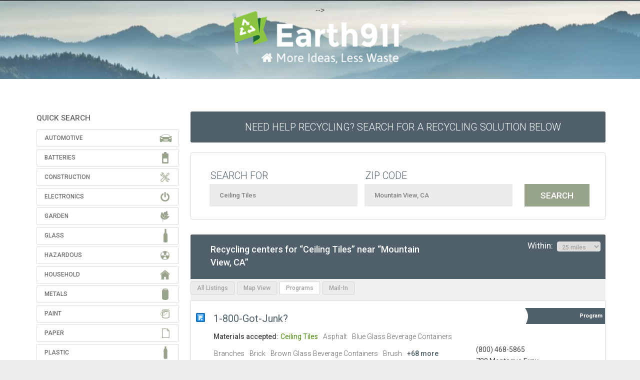

--- FILE ---
content_type: text/html
request_url: https://search.earth911.com/?what=Ceiling+Tiles&where=Mountain+View%2C+CA&max_distance=25&country=US&province=&city=Mountain+View&region=Santa+Clara&postal_code=94040&latitude=37.388038&longitude=-122.095&sponsor=&list_filter=programs
body_size: 18037
content:
<!DOCTYPE html PUBLIC "-//W3C//DTD XHTML 1.0 Transitional//EN" "http://www.w3.org/TR/xhtml1/DTD/xhtml1-transitional.dtd">
<html xmlns="http://www.w3.org/1999/xhtml" dir="ltr" lang="en-US">

<head profile="http://gmpg.org/xfn/11">
<meta name="description" content="Find recycling centers and services in your neighborhood." />
<meta http-equiv="Content-Type" content="text/html; charset=UTF-8" />
<meta name="apple-itunes-app" content="app-id= 312708176">
<meta name="viewport" content="initial-scale=1.0, maximum-scale=1.0, user-scalable=0, width=device-width" />
<title>Ceiling Tiles near Mountain View, CA - Recycling Centers - Earth911.com</title>
<link rel="search" type="application/opensearchdescription+xml" title="Earth911.com" href="//search.earth911.com/opensearch.xml" />
<link rel="stylesheet" href="/media/styles/site.css?ver=6210" type="text/css" />
<link rel="stylesheet" href="/media/styles/bootstrap.min.css" type="text/css" />
<script src="https://ajax.googleapis.com/ajax/libs/jquery/1.8.1/jquery.min.js" type="text/javascript"></script>
<script src="https://maps.googleapis.com/maps/api/js?key=AIzaSyBTUfIMAYMeWG5OISG11dAtyrus3p5nXzM&libraries=places" async defer loading="async"></script>
<script src="/media/js/site.js?ver=6210" type="text/javascript"></script>
<!-- SR 20210315 < script src="/media/js/sign-up-popup.js" type="text/javascript"></script > -->

<link href="https://fonts.googleapis.com/css?family=Source+Sans+Pro:200,400,700,400italic,700italic|Montserrat:400,700|Roboto:300,400,500,700" rel="stylesheet" type="text/css">
<!-- SR20210616 /shared/header_trackers -->

<!-- facebook -->
<meta name="facebook-domain-verification" content="qjpnxrykv4brpsqy8yvk9gjmmcnspq" />

<!-- <!-- monumetric --> -->
<!-- <script type="text/javascript" async src="//monu.delivery/site/e/5/1a387e-f65a-452c-b4f9-112db2b56da8.js" data-cfasync="false"></script> -->

<!-- google -->
<script type="text/javascript">
  (function(i,s,o,g,r,a,m){i['GoogleAnalyticsObject']=r;i[r]=i[r]||function(){
  (i[r].q=i[r].q||[]).push(arguments)},i[r].l=1*new Date();a=s.createElement(o),
  m=s.getElementsByTagName(o)[0];a.async=1;a.src=g;m.parentNode.insertBefore(a,m)
  })(window,document,'script','//www.google-analytics.com/analytics.js','ga');
  ga('create', 'UA-49563630-2', 'earth911.com');
  ga('send', 'pageview');
</script>


<!--[if lt IE 9]>
    <script src="/media/js/html5shiv.js"></script><script>var isie8 = true;</script>
    <link rel="stylesheet" type="text/css" href="/media/styles/ie8.css">
<![endif]-->

<!-- start headers from www.earth911.com -->
<!-- SR 20210313 insert manually? -->
<!-- $ r e m o t e _ h e a d e r s -->
<!-- end headers from www.earth911.com -->
<style>
    #landing-content .landing-image {
        padding-top: 25px;
        height: 680px;
    }
	
	/* SR 210315 fix banner width */
	.enhanced-banner img {
        width:100%;
    }
	
</style>
</head>

<!-- SR20210315 Added Header Banner SR20210406 Forced Top Padding -->
<body style="background-image:url('../../media/images/earth911-2021-header-wide-1440.jpg');background-repeat: repeat-x;background-position: top center;padding-top:10px!important;">
<div class="site">
<!-- $ r e m o t e _ n a v s -->

    <a href="https://earth911.com"><div id="earth911-header" style="height:158px;width:100%;margin-bottom:10px;"></div></a>
    <div id="wrapper">
        <div class="search-body">
            <script>
    $(function() {
        $('#wrapper').css('overflow','visible');
    });
</script>
    <div id="quicksearch">
        <!-- <div class="proper-ad-unit">
        <div id="proper-ad-earth911_side_1"> <script> propertag.cmd.push(function() { proper_display('earth911_side_1'); }); </script> </div>
        </div> -->

        
        <h2 class="title">QUICK SEARCH</h2>
        <div id="families" class="panel-group">
            <ul class="icons panel-default">
                <li class="automotive">
                    <div class="panel-heading">Automotive</div>
                    <div class="qcksch-box panel-collapse" style="display: none; opacity: 1;">
                        <div class="materials">
                            <div class="table-responsive material-list" style="width: 700px; background-color: white;">
                                <table class="grid" cellspacing="0">
                                    <tbody>
                                        <tr>
                                            <td class="quicksearch_material_odd"><a href="/?what=Antifreeze&amp;where=Mountain+View%2C+CA&amp;max_distance=25&amp;country=US&amp;province=&amp;city=Mountain+View&amp;region=Santa+Clara&amp;postal_code=94040&amp;latitude=37.388038&amp;longitude=-122.095&amp;sponsor=&amp;list_filter=programs" title="Antifreeze" class="masterTooltip" ><div>Antifreeze</div></a></td>
                                            <td class="quicksearch_material_even"><a href="/?what=Auto+Bodies&amp;where=Mountain+View%2C+CA&amp;max_distance=25&amp;country=US&amp;province=&amp;city=Mountain+View&amp;region=Santa+Clara&amp;postal_code=94040&amp;latitude=37.388038&amp;longitude=-122.095&amp;sponsor=&amp;list_filter=programs" title="Auto Bodies" class="masterTooltip" ><div>Auto Bodies</div></a></td>
                                            <td class="quicksearch_material_odd"><a href="/?what=Auto+Parts&amp;where=Mountain+View%2C+CA&amp;max_distance=25&amp;country=US&amp;province=&amp;city=Mountain+View&amp;region=Santa+Clara&amp;postal_code=94040&amp;latitude=37.388038&amp;longitude=-122.095&amp;sponsor=&amp;list_filter=programs" title="Auto Parts" class="masterTooltip" ><div>Auto Parts</div></a></td>
                                            <td class="quicksearch_material_even"><a href="/?what=Bike+Tires&amp;where=Mountain+View%2C+CA&amp;max_distance=25&amp;country=US&amp;province=&amp;city=Mountain+View&amp;region=Santa+Clara&amp;postal_code=94040&amp;latitude=37.388038&amp;longitude=-122.095&amp;sponsor=&amp;list_filter=programs" title="Bike Tires" class="masterTooltip" ><div>Bike Tires</div></a></td>
                                            <td class="quicksearch_material_odd"><a href="/?what=Brake+Fluid&amp;where=Mountain+View%2C+CA&amp;max_distance=25&amp;country=US&amp;province=&amp;city=Mountain+View&amp;region=Santa+Clara&amp;postal_code=94040&amp;latitude=37.388038&amp;longitude=-122.095&amp;sponsor=&amp;list_filter=programs" title="Brake Fluid" class="masterTooltip" ><div>Brake Fluid</div></a></td>
                                            </tr>
                                        <tr>
                                            <td class="quicksearch_material_even"><a href="/?what=Car+Batteries&amp;where=Mountain+View%2C+CA&amp;max_distance=25&amp;country=US&amp;province=&amp;city=Mountain+View&amp;region=Santa+Clara&amp;postal_code=94040&amp;latitude=37.388038&amp;longitude=-122.095&amp;sponsor=&amp;list_filter=programs" title="Car Batteries" class="masterTooltip" ><div>Car Batteries</div></a></td>
                                            <td class="quicksearch_material_odd"><a href="/?what=Car+Fluids&amp;where=Mountain+View%2C+CA&amp;max_distance=25&amp;country=US&amp;province=&amp;city=Mountain+View&amp;region=Santa+Clara&amp;postal_code=94040&amp;latitude=37.388038&amp;longitude=-122.095&amp;sponsor=&amp;list_filter=programs" title="Car Fluids" class="masterTooltip" ><div>Car Fluids</div></a></td>
                                            <td class="quicksearch_material_even"><a href="/?what=Engine+Degreasers&amp;where=Mountain+View%2C+CA&amp;max_distance=25&amp;country=US&amp;province=&amp;city=Mountain+View&amp;region=Santa+Clara&amp;postal_code=94040&amp;latitude=37.388038&amp;longitude=-122.095&amp;sponsor=&amp;list_filter=programs" title="Engine Degreasers" class="masterTooltip" ><div>Engine Degreasers</div></a></td>
                                            <td class="quicksearch_material_odd"><a href="/?what=Gas%2FOil+Mixture&amp;where=Mountain+View%2C+CA&amp;max_distance=25&amp;country=US&amp;province=&amp;city=Mountain+View&amp;region=Santa+Clara&amp;postal_code=94040&amp;latitude=37.388038&amp;longitude=-122.095&amp;sponsor=&amp;list_filter=programs" title="Gas/Oil Mixture" class="masterTooltip" ><div>Gas/Oil Mixture</div></a></td>
                                            <td class="quicksearch_material_even"><a href="/?what=Gasoline&amp;where=Mountain+View%2C+CA&amp;max_distance=25&amp;country=US&amp;province=&amp;city=Mountain+View&amp;region=Santa+Clara&amp;postal_code=94040&amp;latitude=37.388038&amp;longitude=-122.095&amp;sponsor=&amp;list_filter=programs" title="Gasoline" class="masterTooltip" ><div>Gasoline</div></a></td>
                                            </tr>
                                        <tr>
                                            <td class="quicksearch_material_odd"><a href="/?what=Hydraulic+Fluid&amp;where=Mountain+View%2C+CA&amp;max_distance=25&amp;country=US&amp;province=&amp;city=Mountain+View&amp;region=Santa+Clara&amp;postal_code=94040&amp;latitude=37.388038&amp;longitude=-122.095&amp;sponsor=&amp;list_filter=programs" title="Hydraulic Fluid" class="masterTooltip" ><div>Hydraulic Fluid</div></a></td>
                                            <td class="quicksearch_material_even"><a href="/?what=Innertubes&amp;where=Mountain+View%2C+CA&amp;max_distance=25&amp;country=US&amp;province=&amp;city=Mountain+View&amp;region=Santa+Clara&amp;postal_code=94040&amp;latitude=37.388038&amp;longitude=-122.095&amp;sponsor=&amp;list_filter=programs" title="Innertubes" class="masterTooltip" ><div>Innertubes</div></a></td>
                                            <td class="quicksearch_material_odd"><a href="/?what=Marine+Batteries&amp;where=Mountain+View%2C+CA&amp;max_distance=25&amp;country=US&amp;province=&amp;city=Mountain+View&amp;region=Santa+Clara&amp;postal_code=94040&amp;latitude=37.388038&amp;longitude=-122.095&amp;sponsor=&amp;list_filter=programs" title="Marine Batteries" class="masterTooltip" ><div>Marine Batteries</div></a></td>
                                            <td class="quicksearch_material_even"><a href="/?what=Motor+Oil&amp;where=Mountain+View%2C+CA&amp;max_distance=25&amp;country=US&amp;province=&amp;city=Mountain+View&amp;region=Santa+Clara&amp;postal_code=94040&amp;latitude=37.388038&amp;longitude=-122.095&amp;sponsor=&amp;list_filter=programs" title="Motor Oil" class="masterTooltip" ><div>Motor Oil</div></a></td>
                                            <td class="quicksearch_material_odd"><a href="/?what=Motor+Oil+Containers&amp;where=Mountain+View%2C+CA&amp;max_distance=25&amp;country=US&amp;province=&amp;city=Mountain+View&amp;region=Santa+Clara&amp;postal_code=94040&amp;latitude=37.388038&amp;longitude=-122.095&amp;sponsor=&amp;list_filter=programs" title="Motor Oil Containers" class="masterTooltip" ><div>Motor Oil Containers</div></a></td>
                                            </tr>
                                        <tr>
                                            <td class="quicksearch_material_even"><a href="/?what=Oil+Filters&amp;where=Mountain+View%2C+CA&amp;max_distance=25&amp;country=US&amp;province=&amp;city=Mountain+View&amp;region=Santa+Clara&amp;postal_code=94040&amp;latitude=37.388038&amp;longitude=-122.095&amp;sponsor=&amp;list_filter=programs" title="Oil Filters" class="masterTooltip" ><div>Oil Filters</div></a></td>
                                            <td class="quicksearch_material_odd"><a href="/?what=Power+Steering+Fluid&amp;where=Mountain+View%2C+CA&amp;max_distance=25&amp;country=US&amp;province=&amp;city=Mountain+View&amp;region=Santa+Clara&amp;postal_code=94040&amp;latitude=37.388038&amp;longitude=-122.095&amp;sponsor=&amp;list_filter=programs" title="Power Steering Fluid" class="masterTooltip" ><div>Power Steering Fluid</div></a></td>
                                            <td class="quicksearch_material_even"><a href="/?what=Radiators&amp;where=Mountain+View%2C+CA&amp;max_distance=25&amp;country=US&amp;province=&amp;city=Mountain+View&amp;region=Santa+Clara&amp;postal_code=94040&amp;latitude=37.388038&amp;longitude=-122.095&amp;sponsor=&amp;list_filter=programs" title="Radiators" class="masterTooltip" ><div>Radiators</div></a></td>
                                            <td class="quicksearch_material_odd"><a href="/?what=Road+Flares&amp;where=Mountain+View%2C+CA&amp;max_distance=25&amp;country=US&amp;province=&amp;city=Mountain+View&amp;region=Santa+Clara&amp;postal_code=94040&amp;latitude=37.388038&amp;longitude=-122.095&amp;sponsor=&amp;list_filter=programs" title="Road Flares" class="masterTooltip" ><div>Road Flares</div></a></td>
                                            <td class="quicksearch_material_even"><a href="/?what=Tires&amp;where=Mountain+View%2C+CA&amp;max_distance=25&amp;country=US&amp;province=&amp;city=Mountain+View&amp;region=Santa+Clara&amp;postal_code=94040&amp;latitude=37.388038&amp;longitude=-122.095&amp;sponsor=&amp;list_filter=programs" title="Tires" class="masterTooltip" ><div>Tires</div></a></td>
                                            </tr>
                                        <tr>
                                            <td class="quicksearch_material_odd"><a href="/?what=Transmission+Fluid&amp;where=Mountain+View%2C+CA&amp;max_distance=25&amp;country=US&amp;province=&amp;city=Mountain+View&amp;region=Santa+Clara&amp;postal_code=94040&amp;latitude=37.388038&amp;longitude=-122.095&amp;sponsor=&amp;list_filter=programs" title="Transmission Fluid" class="masterTooltip" ><div>Transmission Fluid</div></a></td>
                                            <td class="quicksearch_material_even"><a href="/?what=Truck+Tires&amp;where=Mountain+View%2C+CA&amp;max_distance=25&amp;country=US&amp;province=&amp;city=Mountain+View&amp;region=Santa+Clara&amp;postal_code=94040&amp;latitude=37.388038&amp;longitude=-122.095&amp;sponsor=&amp;list_filter=programs" title="Truck Tires" class="masterTooltip" ><div>Truck Tires</div></a></td>
                                            <td class="quicksearch_material_odd"><a href="/?what=Vehicles&amp;where=Mountain+View%2C+CA&amp;max_distance=25&amp;country=US&amp;province=&amp;city=Mountain+View&amp;region=Santa+Clara&amp;postal_code=94040&amp;latitude=37.388038&amp;longitude=-122.095&amp;sponsor=&amp;list_filter=programs" title="Vehicles" class="masterTooltip" ><div>Vehicles</div></a></td>
                                            <td></td>
                                            <td></td>
                                            </tr>
                                        </tbody>
                                </table>
                            </div>
                        </div>
                    </div>
                </li>
              <li class="batteries">
                    <div class="panel-heading">Batteries</div>
                    <div class="qcksch-box panel-collapse" style="display: none; opacity: 1;">
                        <div class="materials">
                            <div class="table-responsive material-list" style="width: 700px; background-color: white;">
                                <table class="grid" cellspacing="0">
                                    <tbody>
                                        <tr>
                                            <td class="quicksearch_material_odd"><a href="/?what=Alkaline+Batteries&amp;where=Mountain+View%2C+CA&amp;max_distance=25&amp;country=US&amp;province=&amp;city=Mountain+View&amp;region=Santa+Clara&amp;postal_code=94040&amp;latitude=37.388038&amp;longitude=-122.095&amp;sponsor=&amp;list_filter=programs" title="Alkaline Batteries" class="masterTooltip" ><div>Alkaline Batteries</div></a></td>
                                            <td class="quicksearch_material_even"><a href="/?what=Button+Cell+Batteries&amp;where=Mountain+View%2C+CA&amp;max_distance=25&amp;country=US&amp;province=&amp;city=Mountain+View&amp;region=Santa+Clara&amp;postal_code=94040&amp;latitude=37.388038&amp;longitude=-122.095&amp;sponsor=&amp;list_filter=programs" title="Button Cell Batteries" class="masterTooltip" ><div>Button Cell Batteries</div></a></td>
                                            <td class="quicksearch_material_odd"><a href="/?what=Car+Batteries&amp;where=Mountain+View%2C+CA&amp;max_distance=25&amp;country=US&amp;province=&amp;city=Mountain+View&amp;region=Santa+Clara&amp;postal_code=94040&amp;latitude=37.388038&amp;longitude=-122.095&amp;sponsor=&amp;list_filter=programs" title="Car Batteries" class="masterTooltip" ><div>Car Batteries</div></a></td>
                                            <td class="quicksearch_material_even"><a href="/?what=Lead-acid+Batteries+-+Non-automotive&amp;where=Mountain+View%2C+CA&amp;max_distance=25&amp;country=US&amp;province=&amp;city=Mountain+View&amp;region=Santa+Clara&amp;postal_code=94040&amp;latitude=37.388038&amp;longitude=-122.095&amp;sponsor=&amp;list_filter=programs" title="Lead-acid Batteries - Non-automotive" class="masterTooltip" ><div>Lead-acid Batteries - Non-automotive</div></a></td>
                                            <td class="quicksearch_material_odd"><a href="/?what=Lithium+Batteries&amp;where=Mountain+View%2C+CA&amp;max_distance=25&amp;country=US&amp;province=&amp;city=Mountain+View&amp;region=Santa+Clara&amp;postal_code=94040&amp;latitude=37.388038&amp;longitude=-122.095&amp;sponsor=&amp;list_filter=programs" title="Lithium Batteries" class="masterTooltip" ><div>Lithium Batteries</div></a></td>
                                            </tr>
                                        <tr>
                                            <td class="quicksearch_material_even"><a href="/?what=Lithium-ion+Batteries&amp;where=Mountain+View%2C+CA&amp;max_distance=25&amp;country=US&amp;province=&amp;city=Mountain+View&amp;region=Santa+Clara&amp;postal_code=94040&amp;latitude=37.388038&amp;longitude=-122.095&amp;sponsor=&amp;list_filter=programs" title="Lithium-ion Batteries" class="masterTooltip" ><div>Lithium-ion Batteries</div></a></td>
                                            <td class="quicksearch_material_odd"><a href="/?what=Marine+Batteries&amp;where=Mountain+View%2C+CA&amp;max_distance=25&amp;country=US&amp;province=&amp;city=Mountain+View&amp;region=Santa+Clara&amp;postal_code=94040&amp;latitude=37.388038&amp;longitude=-122.095&amp;sponsor=&amp;list_filter=programs" title="Marine Batteries" class="masterTooltip" ><div>Marine Batteries</div></a></td>
                                            <td class="quicksearch_material_even"><a href="/?what=Nickel-cadmium+Batteries&amp;where=Mountain+View%2C+CA&amp;max_distance=25&amp;country=US&amp;province=&amp;city=Mountain+View&amp;region=Santa+Clara&amp;postal_code=94040&amp;latitude=37.388038&amp;longitude=-122.095&amp;sponsor=&amp;list_filter=programs" title="Nickel-cadmium Batteries" class="masterTooltip" ><div>Nickel-cadmium Batteries</div></a></td>
                                            <td class="quicksearch_material_odd"><a href="/?what=Nickel-metal+Hydride+Batteries&amp;where=Mountain+View%2C+CA&amp;max_distance=25&amp;country=US&amp;province=&amp;city=Mountain+View&amp;region=Santa+Clara&amp;postal_code=94040&amp;latitude=37.388038&amp;longitude=-122.095&amp;sponsor=&amp;list_filter=programs" title="Nickel-metal Hydride Batteries" class="masterTooltip" ><div>Nickel-metal Hydride Batteries</div></a></td>
                                            <td class="quicksearch_material_even"><a href="/?what=Nickel-zinc+Batteries&amp;where=Mountain+View%2C+CA&amp;max_distance=25&amp;country=US&amp;province=&amp;city=Mountain+View&amp;region=Santa+Clara&amp;postal_code=94040&amp;latitude=37.388038&amp;longitude=-122.095&amp;sponsor=&amp;list_filter=programs" title="Nickel-zinc Batteries" class="masterTooltip" ><div>Nickel-zinc Batteries</div></a></td>
                                            </tr>
                                        <tr>
                                            <td class="quicksearch_material_odd"><a href="/?what=Silver-oxide+Batteries&amp;where=Mountain+View%2C+CA&amp;max_distance=25&amp;country=US&amp;province=&amp;city=Mountain+View&amp;region=Santa+Clara&amp;postal_code=94040&amp;latitude=37.388038&amp;longitude=-122.095&amp;sponsor=&amp;list_filter=programs" title="Silver-oxide Batteries" class="masterTooltip" ><div>Silver-oxide Batteries</div></a></td>
                                            <td class="quicksearch_material_even"><a href="/?what=Zinc-air+Batteries&amp;where=Mountain+View%2C+CA&amp;max_distance=25&amp;country=US&amp;province=&amp;city=Mountain+View&amp;region=Santa+Clara&amp;postal_code=94040&amp;latitude=37.388038&amp;longitude=-122.095&amp;sponsor=&amp;list_filter=programs" title="Zinc-air Batteries" class="masterTooltip" ><div>Zinc-air Batteries</div></a></td>
                                            <td class="quicksearch_material_odd"><a href="/?what=Zinc-air+Batteries&amp;where=Mountain+View%2C+CA&amp;max_distance=25&amp;country=US&amp;province=&amp;city=Mountain+View&amp;region=Santa+Clara&amp;postal_code=94040&amp;latitude=37.388038&amp;longitude=-122.095&amp;sponsor=&amp;list_filter=programs" title="Zinc-air Batteries" class="masterTooltip" ><div>Zinc-air Batteries</div></a></td>
                                            <td class="quicksearch_material_even"><a href="/?what=Zinc-carbon+Batteries&amp;where=Mountain+View%2C+CA&amp;max_distance=25&amp;country=US&amp;province=&amp;city=Mountain+View&amp;region=Santa+Clara&amp;postal_code=94040&amp;latitude=37.388038&amp;longitude=-122.095&amp;sponsor=&amp;list_filter=programs" title="Zinc-carbon Batteries" class="masterTooltip" ><div>Zinc-carbon Batteries</div></a></td>
                                            <td></td>
                                            </tr>
                                        </tbody>
                                </table>
                            </div>
                        </div>
                    </div>
                </li>
              <li class="construction">
                    <div class="panel-heading">Construction</div>
                    <div class="qcksch-box panel-collapse" style="display: none; opacity: 1;">
                        <div class="materials">
                            <div class="table-responsive material-list" style="width: 700px; background-color: white;">
                                <table class="grid" cellspacing="0">
                                    <tbody>
                                        <tr>
                                            <td class="quicksearch_material_odd"><a href="/?what=Asphalt&amp;where=Mountain+View%2C+CA&amp;max_distance=25&amp;country=US&amp;province=&amp;city=Mountain+View&amp;region=Santa+Clara&amp;postal_code=94040&amp;latitude=37.388038&amp;longitude=-122.095&amp;sponsor=&amp;list_filter=programs" title="Asphalt" class="masterTooltip" ><div>Asphalt</div></a></td>
                                            <td class="quicksearch_material_even"><a href="/?what=Brick&amp;where=Mountain+View%2C+CA&amp;max_distance=25&amp;country=US&amp;province=&amp;city=Mountain+View&amp;region=Santa+Clara&amp;postal_code=94040&amp;latitude=37.388038&amp;longitude=-122.095&amp;sponsor=&amp;list_filter=programs" title="Brick" class="masterTooltip" ><div>Brick</div></a></td>
                                            <td class="quicksearch_material_odd"><a href="/?what=Carpet&amp;where=Mountain+View%2C+CA&amp;max_distance=25&amp;country=US&amp;province=&amp;city=Mountain+View&amp;region=Santa+Clara&amp;postal_code=94040&amp;latitude=37.388038&amp;longitude=-122.095&amp;sponsor=&amp;list_filter=programs" title="Carpet" class="masterTooltip" ><div>Carpet</div></a></td>
                                            <td class="quicksearch_material_even"><a href="/?what=Carpet+Padding&amp;where=Mountain+View%2C+CA&amp;max_distance=25&amp;country=US&amp;province=&amp;city=Mountain+View&amp;region=Santa+Clara&amp;postal_code=94040&amp;latitude=37.388038&amp;longitude=-122.095&amp;sponsor=&amp;list_filter=programs" title="Carpet Padding" class="masterTooltip" ><div>Carpet Padding</div></a></td>
                                            <td class="quicksearch_material_odd"><a href="/?what=Ceiling+Tiles&amp;where=Mountain+View%2C+CA&amp;max_distance=25&amp;country=US&amp;province=&amp;city=Mountain+View&amp;region=Santa+Clara&amp;postal_code=94040&amp;latitude=37.388038&amp;longitude=-122.095&amp;sponsor=&amp;list_filter=programs" title="Ceiling Tiles" class="masterTooltip" ><div>Ceiling Tiles</div></a></td>
                                            </tr>
                                        <tr>
                                            <td class="quicksearch_material_even"><a href="/?what=Ceramic+Tile&amp;where=Mountain+View%2C+CA&amp;max_distance=25&amp;country=US&amp;province=&amp;city=Mountain+View&amp;region=Santa+Clara&amp;postal_code=94040&amp;latitude=37.388038&amp;longitude=-122.095&amp;sponsor=&amp;list_filter=programs" title="Ceramic Tile" class="masterTooltip" ><div>Ceramic Tile</div></a></td>
                                            <td class="quicksearch_material_odd"><a href="/?what=Concrete&amp;where=Mountain+View%2C+CA&amp;max_distance=25&amp;country=US&amp;province=&amp;city=Mountain+View&amp;region=Santa+Clara&amp;postal_code=94040&amp;latitude=37.388038&amp;longitude=-122.095&amp;sponsor=&amp;list_filter=programs" title="Concrete" class="masterTooltip" ><div>Concrete</div></a></td>
                                            <td class="quicksearch_material_even"><a href="/?what=Construction+Debris&amp;where=Mountain+View%2C+CA&amp;max_distance=25&amp;country=US&amp;province=&amp;city=Mountain+View&amp;region=Santa+Clara&amp;postal_code=94040&amp;latitude=37.388038&amp;longitude=-122.095&amp;sponsor=&amp;list_filter=programs" title="Construction Debris" class="masterTooltip" ><div>Construction Debris</div></a></td>
                                            <td class="quicksearch_material_odd"><a href="/?what=Construction+Materials&amp;where=Mountain+View%2C+CA&amp;max_distance=25&amp;country=US&amp;province=&amp;city=Mountain+View&amp;region=Santa+Clara&amp;postal_code=94040&amp;latitude=37.388038&amp;longitude=-122.095&amp;sponsor=&amp;list_filter=programs" title="Construction Materials" class="masterTooltip" ><div>Construction Materials</div></a></td>
                                            <td class="quicksearch_material_even"><a href="/?what=Contaminated+Soil&amp;where=Mountain+View%2C+CA&amp;max_distance=25&amp;country=US&amp;province=&amp;city=Mountain+View&amp;region=Santa+Clara&amp;postal_code=94040&amp;latitude=37.388038&amp;longitude=-122.095&amp;sponsor=&amp;list_filter=programs" title="Contaminated Soil" class="masterTooltip" ><div>Contaminated Soil</div></a></td>
                                            </tr>
                                        <tr>
                                            <td class="quicksearch_material_odd"><a href="/?what=Contaminated+Wood&amp;where=Mountain+View%2C+CA&amp;max_distance=25&amp;country=US&amp;province=&amp;city=Mountain+View&amp;region=Santa+Clara&amp;postal_code=94040&amp;latitude=37.388038&amp;longitude=-122.095&amp;sponsor=&amp;list_filter=programs" title="Contaminated Wood" class="masterTooltip" ><div>Contaminated Wood</div></a></td>
                                            <td class="quicksearch_material_even"><a href="/?what=Dirt&amp;where=Mountain+View%2C+CA&amp;max_distance=25&amp;country=US&amp;province=&amp;city=Mountain+View&amp;region=Santa+Clara&amp;postal_code=94040&amp;latitude=37.388038&amp;longitude=-122.095&amp;sponsor=&amp;list_filter=programs" title="Dirt" class="masterTooltip" ><div>Dirt</div></a></td>
                                            <td class="quicksearch_material_odd"><a href="/?what=Doors&amp;where=Mountain+View%2C+CA&amp;max_distance=25&amp;country=US&amp;province=&amp;city=Mountain+View&amp;region=Santa+Clara&amp;postal_code=94040&amp;latitude=37.388038&amp;longitude=-122.095&amp;sponsor=&amp;list_filter=programs" title="Doors" class="masterTooltip" ><div>Doors</div></a></td>
                                            <td class="quicksearch_material_even"><a href="/?what=Fiberglass&amp;where=Mountain+View%2C+CA&amp;max_distance=25&amp;country=US&amp;province=&amp;city=Mountain+View&amp;region=Santa+Clara&amp;postal_code=94040&amp;latitude=37.388038&amp;longitude=-122.095&amp;sponsor=&amp;list_filter=programs" title="Fiberglass" class="masterTooltip" ><div>Fiberglass</div></a></td>
                                            <td class="quicksearch_material_odd"><a href="/?what=Grid+Suspension&amp;where=Mountain+View%2C+CA&amp;max_distance=25&amp;country=US&amp;province=&amp;city=Mountain+View&amp;region=Santa+Clara&amp;postal_code=94040&amp;latitude=37.388038&amp;longitude=-122.095&amp;sponsor=&amp;list_filter=programs" title="Grid Suspension" class="masterTooltip" ><div>Grid Suspension</div></a></td>
                                            </tr>
                                        <tr>
                                            <td class="quicksearch_material_even"><a href="/?what=Gypsum+Drywall&amp;where=Mountain+View%2C+CA&amp;max_distance=25&amp;country=US&amp;province=&amp;city=Mountain+View&amp;region=Santa+Clara&amp;postal_code=94040&amp;latitude=37.388038&amp;longitude=-122.095&amp;sponsor=&amp;list_filter=programs" title="Gypsum Drywall" class="masterTooltip" ><div>Gypsum Drywall</div></a></td>
                                            <td class="quicksearch_material_odd"><a href="/?what=Hardware&amp;where=Mountain+View%2C+CA&amp;max_distance=25&amp;country=US&amp;province=&amp;city=Mountain+View&amp;region=Santa+Clara&amp;postal_code=94040&amp;latitude=37.388038&amp;longitude=-122.095&amp;sponsor=&amp;list_filter=programs" title="Hardware" class="masterTooltip" ><div>Hardware</div></a></td>
                                            <td class="quicksearch_material_even"><a href="/?what=Household+Furniture&amp;where=Mountain+View%2C+CA&amp;max_distance=25&amp;country=US&amp;province=&amp;city=Mountain+View&amp;region=Santa+Clara&amp;postal_code=94040&amp;latitude=37.388038&amp;longitude=-122.095&amp;sponsor=&amp;list_filter=programs" title="Household Furniture" class="masterTooltip" ><div>Household Furniture</div></a></td>
                                            <td class="quicksearch_material_odd"><a href="/?what=Light+Fixtures&amp;where=Mountain+View%2C+CA&amp;max_distance=25&amp;country=US&amp;province=&amp;city=Mountain+View&amp;region=Santa+Clara&amp;postal_code=94040&amp;latitude=37.388038&amp;longitude=-122.095&amp;sponsor=&amp;list_filter=programs" title="Light Fixtures" class="masterTooltip" ><div>Light Fixtures</div></a></td>
                                            <td class="quicksearch_material_even"><a href="/?what=Lighting+Ballasts&amp;where=Mountain+View%2C+CA&amp;max_distance=25&amp;country=US&amp;province=&amp;city=Mountain+View&amp;region=Santa+Clara&amp;postal_code=94040&amp;latitude=37.388038&amp;longitude=-122.095&amp;sponsor=&amp;list_filter=programs" title="Lighting Ballasts" class="masterTooltip" ><div>Lighting Ballasts</div></a></td>
                                            </tr>
                                        <tr>
                                            <td class="quicksearch_material_odd"><a href="/?what=Linoleum&amp;where=Mountain+View%2C+CA&amp;max_distance=25&amp;country=US&amp;province=&amp;city=Mountain+View&amp;region=Santa+Clara&amp;postal_code=94040&amp;latitude=37.388038&amp;longitude=-122.095&amp;sponsor=&amp;list_filter=programs" title="Linoleum" class="masterTooltip" ><div>Linoleum</div></a></td>
                                            <td class="quicksearch_material_even"><a href="/?what=Lumber&amp;where=Mountain+View%2C+CA&amp;max_distance=25&amp;country=US&amp;province=&amp;city=Mountain+View&amp;region=Santa+Clara&amp;postal_code=94040&amp;latitude=37.388038&amp;longitude=-122.095&amp;sponsor=&amp;list_filter=programs" title="Lumber" class="masterTooltip" ><div>Lumber</div></a></td>
                                            <td class="quicksearch_material_odd"><a href="/?what=Mattresses&amp;where=Mountain+View%2C+CA&amp;max_distance=25&amp;country=US&amp;province=&amp;city=Mountain+View&amp;region=Santa+Clara&amp;postal_code=94040&amp;latitude=37.388038&amp;longitude=-122.095&amp;sponsor=&amp;list_filter=programs" title="Mattresses" class="masterTooltip" ><div>Mattresses</div></a></td>
                                            <td class="quicksearch_material_even"><a href="/?what=Neon+Lights&amp;where=Mountain+View%2C+CA&amp;max_distance=25&amp;country=US&amp;province=&amp;city=Mountain+View&amp;region=Santa+Clara&amp;postal_code=94040&amp;latitude=37.388038&amp;longitude=-122.095&amp;sponsor=&amp;list_filter=programs" title="Neon Lights" class="masterTooltip" ><div>Neon Lights</div></a></td>
                                            <td class="quicksearch_material_odd"><a href="/?what=Office+Furniture&amp;where=Mountain+View%2C+CA&amp;max_distance=25&amp;country=US&amp;province=&amp;city=Mountain+View&amp;region=Santa+Clara&amp;postal_code=94040&amp;latitude=37.388038&amp;longitude=-122.095&amp;sponsor=&amp;list_filter=programs" title="Office Furniture" class="masterTooltip" ><div>Office Furniture</div></a></td>
                                            </tr>
                                        <tr>
                                            <td class="quicksearch_material_even"><a href="/?what=Pallets&amp;where=Mountain+View%2C+CA&amp;max_distance=25&amp;country=US&amp;province=&amp;city=Mountain+View&amp;region=Santa+Clara&amp;postal_code=94040&amp;latitude=37.388038&amp;longitude=-122.095&amp;sponsor=&amp;list_filter=programs" title="Pallets" class="masterTooltip" ><div>Pallets</div></a></td>
                                            <td class="quicksearch_material_odd"><a href="/?what=Porcelain+Products&amp;where=Mountain+View%2C+CA&amp;max_distance=25&amp;country=US&amp;province=&amp;city=Mountain+View&amp;region=Santa+Clara&amp;postal_code=94040&amp;latitude=37.388038&amp;longitude=-122.095&amp;sponsor=&amp;list_filter=programs" title="Porcelain Products" class="masterTooltip" ><div>Porcelain Products</div></a></td>
                                            <td class="quicksearch_material_even"><a href="/?what=Roofing+Materials&amp;where=Mountain+View%2C+CA&amp;max_distance=25&amp;country=US&amp;province=&amp;city=Mountain+View&amp;region=Santa+Clara&amp;postal_code=94040&amp;latitude=37.388038&amp;longitude=-122.095&amp;sponsor=&amp;list_filter=programs" title="Roofing Materials" class="masterTooltip" ><div>Roofing Materials</div></a></td>
                                            <td class="quicksearch_material_odd"><a href="/?what=Sand&amp;where=Mountain+View%2C+CA&amp;max_distance=25&amp;country=US&amp;province=&amp;city=Mountain+View&amp;region=Santa+Clara&amp;postal_code=94040&amp;latitude=37.388038&amp;longitude=-122.095&amp;sponsor=&amp;list_filter=programs" title="Sand" class="masterTooltip" ><div>Sand</div></a></td>
                                            <td class="quicksearch_material_even"><a href="/?what=Sawdust&amp;where=Mountain+View%2C+CA&amp;max_distance=25&amp;country=US&amp;province=&amp;city=Mountain+View&amp;region=Santa+Clara&amp;postal_code=94040&amp;latitude=37.388038&amp;longitude=-122.095&amp;sponsor=&amp;list_filter=programs" title="Sawdust" class="masterTooltip" ><div>Sawdust</div></a></td>
                                            </tr>
                                        <tr>
                                            <td class="quicksearch_material_odd"><a href="/?what=Shingles&amp;where=Mountain+View%2C+CA&amp;max_distance=25&amp;country=US&amp;province=&amp;city=Mountain+View&amp;region=Santa+Clara&amp;postal_code=94040&amp;latitude=37.388038&amp;longitude=-122.095&amp;sponsor=&amp;list_filter=programs" title="Shingles" class="masterTooltip" ><div>Shingles</div></a></td>
                                            <td class="quicksearch_material_even"><a href="/?what=Stone&amp;where=Mountain+View%2C+CA&amp;max_distance=25&amp;country=US&amp;province=&amp;city=Mountain+View&amp;region=Santa+Clara&amp;postal_code=94040&amp;latitude=37.388038&amp;longitude=-122.095&amp;sponsor=&amp;list_filter=programs" title="Stone" class="masterTooltip" ><div>Stone</div></a></td>
                                            <td class="quicksearch_material_odd"><a href="/?what=Tile&amp;where=Mountain+View%2C+CA&amp;max_distance=25&amp;country=US&amp;province=&amp;city=Mountain+View&amp;region=Santa+Clara&amp;postal_code=94040&amp;latitude=37.388038&amp;longitude=-122.095&amp;sponsor=&amp;list_filter=programs" title="Tile" class="masterTooltip" ><div>Tile</div></a></td>
                                            <td class="quicksearch_material_even"><a href="/?what=Tools&amp;where=Mountain+View%2C+CA&amp;max_distance=25&amp;country=US&amp;province=&amp;city=Mountain+View&amp;region=Santa+Clara&amp;postal_code=94040&amp;latitude=37.388038&amp;longitude=-122.095&amp;sponsor=&amp;list_filter=programs" title="Tools" class="masterTooltip" ><div>Tools</div></a></td>
                                            <td class="quicksearch_material_odd"><a href="/?what=Windows&amp;where=Mountain+View%2C+CA&amp;max_distance=25&amp;country=US&amp;province=&amp;city=Mountain+View&amp;region=Santa+Clara&amp;postal_code=94040&amp;latitude=37.388038&amp;longitude=-122.095&amp;sponsor=&amp;list_filter=programs" title="Windows" class="masterTooltip" ><div>Windows</div></a></td>
                                            </tr>
                                        <tr>
                                            <td class="quicksearch_material_even"><a href="/?what=Wood&amp;where=Mountain+View%2C+CA&amp;max_distance=25&amp;country=US&amp;province=&amp;city=Mountain+View&amp;region=Santa+Clara&amp;postal_code=94040&amp;latitude=37.388038&amp;longitude=-122.095&amp;sponsor=&amp;list_filter=programs" title="Wood" class="masterTooltip" ><div>Wood</div></a></td>
                                            <td class="quicksearch_material_odd"><a href="/?what=Wood+Furnishings&amp;where=Mountain+View%2C+CA&amp;max_distance=25&amp;country=US&amp;province=&amp;city=Mountain+View&amp;region=Santa+Clara&amp;postal_code=94040&amp;latitude=37.388038&amp;longitude=-122.095&amp;sponsor=&amp;list_filter=programs" title="Wood Furnishings" class="masterTooltip" ><div>Wood Furnishings</div></a></td>
                                            <td></td>
                                            <td></td>
                                            <td></td>
                                            </tr>
                                        </tbody>
                                </table>
                            </div>
                        </div>
                    </div>
                </li>
              <li class="electronics">
                    <div class="panel-heading">Electronics</div>
                    <div class="qcksch-box panel-collapse" style="display: none; opacity: 1;">
                        <div class="materials">
                            <div class="table-responsive material-list" style="width: 700px; background-color: white;">
                                <table class="grid" cellspacing="0">
                                    <tbody>
                                        <tr>
                                            <td class="quicksearch_material_odd"><a href="/?what=Arcade+Cabinet&amp;where=Mountain+View%2C+CA&amp;max_distance=25&amp;country=US&amp;province=&amp;city=Mountain+View&amp;region=Santa+Clara&amp;postal_code=94040&amp;latitude=37.388038&amp;longitude=-122.095&amp;sponsor=&amp;list_filter=programs" title="Arcade Cabinet" class="masterTooltip" ><div>Arcade Cabinet</div></a></td>
                                            <td class="quicksearch_material_even"><a href="/?what=Audio+Equipment&amp;where=Mountain+View%2C+CA&amp;max_distance=25&amp;country=US&amp;province=&amp;city=Mountain+View&amp;region=Santa+Clara&amp;postal_code=94040&amp;latitude=37.388038&amp;longitude=-122.095&amp;sponsor=&amp;list_filter=programs" title="Audio Equipment" class="masterTooltip" ><div>Audio Equipment</div></a></td>
                                            <td class="quicksearch_material_odd"><a href="/?what=Battery+Chargers&amp;where=Mountain+View%2C+CA&amp;max_distance=25&amp;country=US&amp;province=&amp;city=Mountain+View&amp;region=Santa+Clara&amp;postal_code=94040&amp;latitude=37.388038&amp;longitude=-122.095&amp;sponsor=&amp;list_filter=programs" title="Battery Chargers" class="masterTooltip" ><div>Battery Chargers</div></a></td>
                                            <td class="quicksearch_material_even"><a href="/?what=Blenders&amp;where=Mountain+View%2C+CA&amp;max_distance=25&amp;country=US&amp;province=&amp;city=Mountain+View&amp;region=Santa+Clara&amp;postal_code=94040&amp;latitude=37.388038&amp;longitude=-122.095&amp;sponsor=&amp;list_filter=programs" title="Blenders" class="masterTooltip" ><div>Blenders</div></a></td>
                                            <td class="quicksearch_material_odd"><a href="/?what=Blu-Ray+Players&amp;where=Mountain+View%2C+CA&amp;max_distance=25&amp;country=US&amp;province=&amp;city=Mountain+View&amp;region=Santa+Clara&amp;postal_code=94040&amp;latitude=37.388038&amp;longitude=-122.095&amp;sponsor=&amp;list_filter=programs" title="Blu-Ray Players" class="masterTooltip" ><div>Blu-Ray Players</div></a></td>
                                            </tr>
                                        <tr>
                                            <td class="quicksearch_material_even"><a href="/?what=Boomboxes&amp;where=Mountain+View%2C+CA&amp;max_distance=25&amp;country=US&amp;province=&amp;city=Mountain+View&amp;region=Santa+Clara&amp;postal_code=94040&amp;latitude=37.388038&amp;longitude=-122.095&amp;sponsor=&amp;list_filter=programs" title="Boomboxes" class="masterTooltip" ><div>Boomboxes</div></a></td>
                                            <td class="quicksearch_material_odd"><a href="/?what=Cables&amp;where=Mountain+View%2C+CA&amp;max_distance=25&amp;country=US&amp;province=&amp;city=Mountain+View&amp;region=Santa+Clara&amp;postal_code=94040&amp;latitude=37.388038&amp;longitude=-122.095&amp;sponsor=&amp;list_filter=programs" title="Cables" class="masterTooltip" ><div>Cables</div></a></td>
                                            <td class="quicksearch_material_even"><a href="/?what=Calculators&amp;where=Mountain+View%2C+CA&amp;max_distance=25&amp;country=US&amp;province=&amp;city=Mountain+View&amp;region=Santa+Clara&amp;postal_code=94040&amp;latitude=37.388038&amp;longitude=-122.095&amp;sponsor=&amp;list_filter=programs" title="Calculators" class="masterTooltip" ><div>Calculators</div></a></td>
                                            <td class="quicksearch_material_odd"><a href="/?what=Cassette+Players&amp;where=Mountain+View%2C+CA&amp;max_distance=25&amp;country=US&amp;province=&amp;city=Mountain+View&amp;region=Santa+Clara&amp;postal_code=94040&amp;latitude=37.388038&amp;longitude=-122.095&amp;sponsor=&amp;list_filter=programs" title="Cassette Players" class="masterTooltip" ><div>Cassette Players</div></a></td>
                                            <td class="quicksearch_material_even"><a href="/?what=Cassette+Tapes&amp;where=Mountain+View%2C+CA&amp;max_distance=25&amp;country=US&amp;province=&amp;city=Mountain+View&amp;region=Santa+Clara&amp;postal_code=94040&amp;latitude=37.388038&amp;longitude=-122.095&amp;sponsor=&amp;list_filter=programs" title="Cassette Tapes" class="masterTooltip" ><div>Cassette Tapes</div></a></td>
                                            </tr>
                                        <tr>
                                            <td class="quicksearch_material_odd"><a href="/?what=CD+Players&amp;where=Mountain+View%2C+CA&amp;max_distance=25&amp;country=US&amp;province=&amp;city=Mountain+View&amp;region=Santa+Clara&amp;postal_code=94040&amp;latitude=37.388038&amp;longitude=-122.095&amp;sponsor=&amp;list_filter=programs" title="CD Players" class="masterTooltip" ><div>CD Players</div></a></td>
                                            <td class="quicksearch_material_even"><a href="/?what=CDs&amp;where=Mountain+View%2C+CA&amp;max_distance=25&amp;country=US&amp;province=&amp;city=Mountain+View&amp;region=Santa+Clara&amp;postal_code=94040&amp;latitude=37.388038&amp;longitude=-122.095&amp;sponsor=&amp;list_filter=programs" title="CDs" class="masterTooltip" ><div>CDs</div></a></td>
                                            <td class="quicksearch_material_odd"><a href="/?what=Cell+Phone+Accessories&amp;where=Mountain+View%2C+CA&amp;max_distance=25&amp;country=US&amp;province=&amp;city=Mountain+View&amp;region=Santa+Clara&amp;postal_code=94040&amp;latitude=37.388038&amp;longitude=-122.095&amp;sponsor=&amp;list_filter=programs" title="Cell Phone Accessories" class="masterTooltip" ><div>Cell Phone Accessories</div></a></td>
                                            <td class="quicksearch_material_even"><a href="/?what=Cell+Phones&amp;where=Mountain+View%2C+CA&amp;max_distance=25&amp;country=US&amp;province=&amp;city=Mountain+View&amp;region=Santa+Clara&amp;postal_code=94040&amp;latitude=37.388038&amp;longitude=-122.095&amp;sponsor=&amp;list_filter=programs" title="Cell Phones" class="masterTooltip" ><div>Cell Phones</div></a></td>
                                            <td class="quicksearch_material_odd"><a href="/?what=Coffee+Maker&amp;where=Mountain+View%2C+CA&amp;max_distance=25&amp;country=US&amp;province=&amp;city=Mountain+View&amp;region=Santa+Clara&amp;postal_code=94040&amp;latitude=37.388038&amp;longitude=-122.095&amp;sponsor=&amp;list_filter=programs" title="Coffee Maker" class="masterTooltip" ><div>Coffee Maker</div></a></td>
                                            </tr>
                                        <tr>
                                            <td class="quicksearch_material_even"><a href="/?what=Computer+Peripherals+-+External&amp;where=Mountain+View%2C+CA&amp;max_distance=25&amp;country=US&amp;province=&amp;city=Mountain+View&amp;region=Santa+Clara&amp;postal_code=94040&amp;latitude=37.388038&amp;longitude=-122.095&amp;sponsor=&amp;list_filter=programs" title="Computer Peripherals - External" class="masterTooltip" ><div>Computer Peripherals - External</div></a></td>
                                            <td class="quicksearch_material_odd"><a href="/?what=Computer+Peripherals+-+Internal&amp;where=Mountain+View%2C+CA&amp;max_distance=25&amp;country=US&amp;province=&amp;city=Mountain+View&amp;region=Santa+Clara&amp;postal_code=94040&amp;latitude=37.388038&amp;longitude=-122.095&amp;sponsor=&amp;list_filter=programs" title="Computer Peripherals - Internal" class="masterTooltip" ><div>Computer Peripherals - Internal</div></a></td>
                                            <td class="quicksearch_material_even"><a href="/?what=CRT+Computer+Monitors&amp;where=Mountain+View%2C+CA&amp;max_distance=25&amp;country=US&amp;province=&amp;city=Mountain+View&amp;region=Santa+Clara&amp;postal_code=94040&amp;latitude=37.388038&amp;longitude=-122.095&amp;sponsor=&amp;list_filter=programs" title="CRT Computer Monitors" class="masterTooltip" ><div>CRT Computer Monitors</div></a></td>
                                            <td class="quicksearch_material_odd"><a href="/?what=CRT+Televisions&amp;where=Mountain+View%2C+CA&amp;max_distance=25&amp;country=US&amp;province=&amp;city=Mountain+View&amp;region=Santa+Clara&amp;postal_code=94040&amp;latitude=37.388038&amp;longitude=-122.095&amp;sponsor=&amp;list_filter=programs" title="CRT Televisions" class="masterTooltip" ><div>CRT Televisions</div></a></td>
                                            <td class="quicksearch_material_even"><a href="/?what=Curling+Irons&amp;where=Mountain+View%2C+CA&amp;max_distance=25&amp;country=US&amp;province=&amp;city=Mountain+View&amp;region=Santa+Clara&amp;postal_code=94040&amp;latitude=37.388038&amp;longitude=-122.095&amp;sponsor=&amp;list_filter=programs" title="Curling Irons" class="masterTooltip" ><div>Curling Irons</div></a></td>
                                            </tr>
                                        <tr>
                                            <td class="quicksearch_material_odd"><a href="/?what=Dehumidifiers&amp;where=Mountain+View%2C+CA&amp;max_distance=25&amp;country=US&amp;province=&amp;city=Mountain+View&amp;region=Santa+Clara&amp;postal_code=94040&amp;latitude=37.388038&amp;longitude=-122.095&amp;sponsor=&amp;list_filter=programs" title="Dehumidifiers" class="masterTooltip" ><div>Dehumidifiers</div></a></td>
                                            <td class="quicksearch_material_even"><a href="/?what=Desktop+Computers&amp;where=Mountain+View%2C+CA&amp;max_distance=25&amp;country=US&amp;province=&amp;city=Mountain+View&amp;region=Santa+Clara&amp;postal_code=94040&amp;latitude=37.388038&amp;longitude=-122.095&amp;sponsor=&amp;list_filter=programs" title="Desktop Computers" class="masterTooltip" ><div>Desktop Computers</div></a></td>
                                            <td class="quicksearch_material_odd"><a href="/?what=Digital+Cameras&amp;where=Mountain+View%2C+CA&amp;max_distance=25&amp;country=US&amp;province=&amp;city=Mountain+View&amp;region=Santa+Clara&amp;postal_code=94040&amp;latitude=37.388038&amp;longitude=-122.095&amp;sponsor=&amp;list_filter=programs" title="Digital Cameras" class="masterTooltip" ><div>Digital Cameras</div></a></td>
                                            <td class="quicksearch_material_even"><a href="/?what=DVD+Players&amp;where=Mountain+View%2C+CA&amp;max_distance=25&amp;country=US&amp;province=&amp;city=Mountain+View&amp;region=Santa+Clara&amp;postal_code=94040&amp;latitude=37.388038&amp;longitude=-122.095&amp;sponsor=&amp;list_filter=programs" title="DVD Players" class="masterTooltip" ><div>DVD Players</div></a></td>
                                            <td class="quicksearch_material_odd"><a href="/?what=DVDs&amp;where=Mountain+View%2C+CA&amp;max_distance=25&amp;country=US&amp;province=&amp;city=Mountain+View&amp;region=Santa+Clara&amp;postal_code=94040&amp;latitude=37.388038&amp;longitude=-122.095&amp;sponsor=&amp;list_filter=programs" title="DVDs" class="masterTooltip" ><div>DVDs</div></a></td>
                                            </tr>
                                        <tr>
                                            <td class="quicksearch_material_even"><a href="/?what=Electronic+Servers&amp;where=Mountain+View%2C+CA&amp;max_distance=25&amp;country=US&amp;province=&amp;city=Mountain+View&amp;region=Santa+Clara&amp;postal_code=94040&amp;latitude=37.388038&amp;longitude=-122.095&amp;sponsor=&amp;list_filter=programs" title="Electronic Servers" class="masterTooltip" ><div>Electronic Servers</div></a></td>
                                            <td class="quicksearch_material_odd"><a href="/?what=Floppy+Disks&amp;where=Mountain+View%2C+CA&amp;max_distance=25&amp;country=US&amp;province=&amp;city=Mountain+View&amp;region=Santa+Clara&amp;postal_code=94040&amp;latitude=37.388038&amp;longitude=-122.095&amp;sponsor=&amp;list_filter=programs" title="Floppy Disks" class="masterTooltip" ><div>Floppy Disks</div></a></td>
                                            <td class="quicksearch_material_even"><a href="/?what=Game+Consoles&amp;where=Mountain+View%2C+CA&amp;max_distance=25&amp;country=US&amp;province=&amp;city=Mountain+View&amp;region=Santa+Clara&amp;postal_code=94040&amp;latitude=37.388038&amp;longitude=-122.095&amp;sponsor=&amp;list_filter=programs" title="Game Consoles" class="masterTooltip" ><div>Game Consoles</div></a></td>
                                            <td class="quicksearch_material_odd"><a href="/?what=GPS+Systems&amp;where=Mountain+View%2C+CA&amp;max_distance=25&amp;country=US&amp;province=&amp;city=Mountain+View&amp;region=Santa+Clara&amp;postal_code=94040&amp;latitude=37.388038&amp;longitude=-122.095&amp;sponsor=&amp;list_filter=programs" title="GPS Systems" class="masterTooltip" ><div>GPS Systems</div></a></td>
                                            <td class="quicksearch_material_even"><a href="/?what=Hard+Drives&amp;where=Mountain+View%2C+CA&amp;max_distance=25&amp;country=US&amp;province=&amp;city=Mountain+View&amp;region=Santa+Clara&amp;postal_code=94040&amp;latitude=37.388038&amp;longitude=-122.095&amp;sponsor=&amp;list_filter=programs" title="Hard Drives" class="masterTooltip" ><div>Hard Drives</div></a></td>
                                            </tr>
                                        <tr>
                                            <td class="quicksearch_material_odd"><a href="/?what=Home+Electronics&amp;where=Mountain+View%2C+CA&amp;max_distance=25&amp;country=US&amp;province=&amp;city=Mountain+View&amp;region=Santa+Clara&amp;postal_code=94040&amp;latitude=37.388038&amp;longitude=-122.095&amp;sponsor=&amp;list_filter=programs" title="Home Electronics" class="masterTooltip" ><div>Home Electronics</div></a></td>
                                            <td class="quicksearch_material_even"><a href="/?what=Hoverboards&amp;where=Mountain+View%2C+CA&amp;max_distance=25&amp;country=US&amp;province=&amp;city=Mountain+View&amp;region=Santa+Clara&amp;postal_code=94040&amp;latitude=37.388038&amp;longitude=-122.095&amp;sponsor=&amp;list_filter=programs" title="Hoverboards" class="masterTooltip" ><div>Hoverboards</div></a></td>
                                            <td class="quicksearch_material_odd"><a href="/?what=Humidifiers&amp;where=Mountain+View%2C+CA&amp;max_distance=25&amp;country=US&amp;province=&amp;city=Mountain+View&amp;region=Santa+Clara&amp;postal_code=94040&amp;latitude=37.388038&amp;longitude=-122.095&amp;sponsor=&amp;list_filter=programs" title="Humidifiers" class="masterTooltip" ><div>Humidifiers</div></a></td>
                                            <td class="quicksearch_material_even"><a href="/?what=Inkjet+Cartridges&amp;where=Mountain+View%2C+CA&amp;max_distance=25&amp;country=US&amp;province=&amp;city=Mountain+View&amp;region=Santa+Clara&amp;postal_code=94040&amp;latitude=37.388038&amp;longitude=-122.095&amp;sponsor=&amp;list_filter=programs" title="Inkjet Cartridges" class="masterTooltip" ><div>Inkjet Cartridges</div></a></td>
                                            <td class="quicksearch_material_odd"><a href="/?what=Laptop+Computers&amp;where=Mountain+View%2C+CA&amp;max_distance=25&amp;country=US&amp;province=&amp;city=Mountain+View&amp;region=Santa+Clara&amp;postal_code=94040&amp;latitude=37.388038&amp;longitude=-122.095&amp;sponsor=&amp;list_filter=programs" title="Laptop Computers" class="masterTooltip" ><div>Laptop Computers</div></a></td>
                                            </tr>
                                        <tr>
                                            <td class="quicksearch_material_even"><a href="/?what=LCD+Computer+Monitors&amp;where=Mountain+View%2C+CA&amp;max_distance=25&amp;country=US&amp;province=&amp;city=Mountain+View&amp;region=Santa+Clara&amp;postal_code=94040&amp;latitude=37.388038&amp;longitude=-122.095&amp;sponsor=&amp;list_filter=programs" title="LCD Computer Monitors" class="masterTooltip" ><div>LCD Computer Monitors</div></a></td>
                                            <td class="quicksearch_material_odd"><a href="/?what=LCD+Televisions&amp;where=Mountain+View%2C+CA&amp;max_distance=25&amp;country=US&amp;province=&amp;city=Mountain+View&amp;region=Santa+Clara&amp;postal_code=94040&amp;latitude=37.388038&amp;longitude=-122.095&amp;sponsor=&amp;list_filter=programs" title="LCD Televisions" class="masterTooltip" ><div>LCD Televisions</div></a></td>
                                            <td class="quicksearch_material_even"><a href="/?what=Medical+Equipment+-+Handheld&amp;where=Mountain+View%2C+CA&amp;max_distance=25&amp;country=US&amp;province=&amp;city=Mountain+View&amp;region=Santa+Clara&amp;postal_code=94040&amp;latitude=37.388038&amp;longitude=-122.095&amp;sponsor=&amp;list_filter=programs" title="Medical Equipment - Handheld" class="masterTooltip" ><div>Medical Equipment - Handheld</div></a></td>
                                            <td class="quicksearch_material_odd"><a href="/?what=Medical+Equipment+-+Large&amp;where=Mountain+View%2C+CA&amp;max_distance=25&amp;country=US&amp;province=&amp;city=Mountain+View&amp;region=Santa+Clara&amp;postal_code=94040&amp;latitude=37.388038&amp;longitude=-122.095&amp;sponsor=&amp;list_filter=programs" title="Medical Equipment - Large" class="masterTooltip" ><div>Medical Equipment - Large</div></a></td>
                                            <td class="quicksearch_material_even"><a href="/?what=Microwaves&amp;where=Mountain+View%2C+CA&amp;max_distance=25&amp;country=US&amp;province=&amp;city=Mountain+View&amp;region=Santa+Clara&amp;postal_code=94040&amp;latitude=37.388038&amp;longitude=-122.095&amp;sponsor=&amp;list_filter=programs" title="Microwaves" class="masterTooltip" ><div>Microwaves</div></a></td>
                                            </tr>
                                        <tr>
                                            <td class="quicksearch_material_odd"><a href="/?what=MP3+Players&amp;where=Mountain+View%2C+CA&amp;max_distance=25&amp;country=US&amp;province=&amp;city=Mountain+View&amp;region=Santa+Clara&amp;postal_code=94040&amp;latitude=37.388038&amp;longitude=-122.095&amp;sponsor=&amp;list_filter=programs" title="MP3 Players" class="masterTooltip" ><div>MP3 Players</div></a></td>
                                            <td class="quicksearch_material_even"><a href="/?what=Office+Machines&amp;where=Mountain+View%2C+CA&amp;max_distance=25&amp;country=US&amp;province=&amp;city=Mountain+View&amp;region=Santa+Clara&amp;postal_code=94040&amp;latitude=37.388038&amp;longitude=-122.095&amp;sponsor=&amp;list_filter=programs" title="Office Machines" class="masterTooltip" ><div>Office Machines</div></a></td>
                                            <td class="quicksearch_material_odd"><a href="/?what=Pagers&amp;where=Mountain+View%2C+CA&amp;max_distance=25&amp;country=US&amp;province=&amp;city=Mountain+View&amp;region=Santa+Clara&amp;postal_code=94040&amp;latitude=37.388038&amp;longitude=-122.095&amp;sponsor=&amp;list_filter=programs" title="Pagers" class="masterTooltip" ><div>Pagers</div></a></td>
                                            <td class="quicksearch_material_even"><a href="/?what=Paper+Shredders&amp;where=Mountain+View%2C+CA&amp;max_distance=25&amp;country=US&amp;province=&amp;city=Mountain+View&amp;region=Santa+Clara&amp;postal_code=94040&amp;latitude=37.388038&amp;longitude=-122.095&amp;sponsor=&amp;list_filter=programs" title="Paper Shredders" class="masterTooltip" ><div>Paper Shredders</div></a></td>
                                            <td class="quicksearch_material_odd"><a href="/?what=Power+Tools&amp;where=Mountain+View%2C+CA&amp;max_distance=25&amp;country=US&amp;province=&amp;city=Mountain+View&amp;region=Santa+Clara&amp;postal_code=94040&amp;latitude=37.388038&amp;longitude=-122.095&amp;sponsor=&amp;list_filter=programs" title="Power Tools" class="masterTooltip" ><div>Power Tools</div></a></td>
                                            </tr>
                                        <tr>
                                            <td class="quicksearch_material_even"><a href="/?what=Printers&amp;where=Mountain+View%2C+CA&amp;max_distance=25&amp;country=US&amp;province=&amp;city=Mountain+View&amp;region=Santa+Clara&amp;postal_code=94040&amp;latitude=37.388038&amp;longitude=-122.095&amp;sponsor=&amp;list_filter=programs" title="Printers" class="masterTooltip" ><div>Printers</div></a></td>
                                            <td class="quicksearch_material_odd"><a href="/?what=Projectors&amp;where=Mountain+View%2C+CA&amp;max_distance=25&amp;country=US&amp;province=&amp;city=Mountain+View&amp;region=Santa+Clara&amp;postal_code=94040&amp;latitude=37.388038&amp;longitude=-122.095&amp;sponsor=&amp;list_filter=programs" title="Projectors" class="masterTooltip" ><div>Projectors</div></a></td>
                                            <td class="quicksearch_material_even"><a href="/?what=Receivers&amp;where=Mountain+View%2C+CA&amp;max_distance=25&amp;country=US&amp;province=&amp;city=Mountain+View&amp;region=Santa+Clara&amp;postal_code=94040&amp;latitude=37.388038&amp;longitude=-122.095&amp;sponsor=&amp;list_filter=programs" title="Receivers" class="masterTooltip" ><div>Receivers</div></a></td>
                                            <td class="quicksearch_material_odd"><a href="/?what=Record+Players&amp;where=Mountain+View%2C+CA&amp;max_distance=25&amp;country=US&amp;province=&amp;city=Mountain+View&amp;region=Santa+Clara&amp;postal_code=94040&amp;latitude=37.388038&amp;longitude=-122.095&amp;sponsor=&amp;list_filter=programs" title="Record Players" class="masterTooltip" ><div>Record Players</div></a></td>
                                            <td class="quicksearch_material_even"><a href="/?what=Scanners&amp;where=Mountain+View%2C+CA&amp;max_distance=25&amp;country=US&amp;province=&amp;city=Mountain+View&amp;region=Santa+Clara&amp;postal_code=94040&amp;latitude=37.388038&amp;longitude=-122.095&amp;sponsor=&amp;list_filter=programs" title="Scanners" class="masterTooltip" ><div>Scanners</div></a></td>
                                            </tr>
                                        <tr>
                                            <td class="quicksearch_material_odd"><a href="/?what=Small+Appliances&amp;where=Mountain+View%2C+CA&amp;max_distance=25&amp;country=US&amp;province=&amp;city=Mountain+View&amp;region=Santa+Clara&amp;postal_code=94040&amp;latitude=37.388038&amp;longitude=-122.095&amp;sponsor=&amp;list_filter=programs" title="Small Appliances" class="masterTooltip" ><div>Small Appliances</div></a></td>
                                            <td class="quicksearch_material_even"><a href="/?what=Smartphones&amp;where=Mountain+View%2C+CA&amp;max_distance=25&amp;country=US&amp;province=&amp;city=Mountain+View&amp;region=Santa+Clara&amp;postal_code=94040&amp;latitude=37.388038&amp;longitude=-122.095&amp;sponsor=&amp;list_filter=programs" title="Smartphones" class="masterTooltip" ><div>Smartphones</div></a></td>
                                            <td class="quicksearch_material_odd"><a href="/?what=Smartwatches&amp;where=Mountain+View%2C+CA&amp;max_distance=25&amp;country=US&amp;province=&amp;city=Mountain+View&amp;region=Santa+Clara&amp;postal_code=94040&amp;latitude=37.388038&amp;longitude=-122.095&amp;sponsor=&amp;list_filter=programs" title="Smartwatches" class="masterTooltip" ><div>Smartwatches</div></a></td>
                                            <td class="quicksearch_material_even"><a href="/?what=Tablets&amp;where=Mountain+View%2C+CA&amp;max_distance=25&amp;country=US&amp;province=&amp;city=Mountain+View&amp;region=Santa+Clara&amp;postal_code=94040&amp;latitude=37.388038&amp;longitude=-122.095&amp;sponsor=&amp;list_filter=programs" title="Tablets" class="masterTooltip" ><div>Tablets</div></a></td>
                                            <td class="quicksearch_material_odd"><a href="/?what=Telephones&amp;where=Mountain+View%2C+CA&amp;max_distance=25&amp;country=US&amp;province=&amp;city=Mountain+View&amp;region=Santa+Clara&amp;postal_code=94040&amp;latitude=37.388038&amp;longitude=-122.095&amp;sponsor=&amp;list_filter=programs" title="Telephones" class="masterTooltip" ><div>Telephones</div></a></td>
                                            </tr>
                                        <tr>
                                            <td class="quicksearch_material_even"><a href="/?what=Television&amp;where=Mountain+View%2C+CA&amp;max_distance=25&amp;country=US&amp;province=&amp;city=Mountain+View&amp;region=Santa+Clara&amp;postal_code=94040&amp;latitude=37.388038&amp;longitude=-122.095&amp;sponsor=&amp;list_filter=programs" title="Television" class="masterTooltip" ><div>Television</div></a></td>
                                            <td class="quicksearch_material_odd"><a href="/?what=Television+Accessories&amp;where=Mountain+View%2C+CA&amp;max_distance=25&amp;country=US&amp;province=&amp;city=Mountain+View&amp;region=Santa+Clara&amp;postal_code=94040&amp;latitude=37.388038&amp;longitude=-122.095&amp;sponsor=&amp;list_filter=programs" title="Television Accessories" class="masterTooltip" ><div>Television Accessories</div></a></td>
                                            <td class="quicksearch_material_even"><a href="/?what=Toasters&amp;where=Mountain+View%2C+CA&amp;max_distance=25&amp;country=US&amp;province=&amp;city=Mountain+View&amp;region=Santa+Clara&amp;postal_code=94040&amp;latitude=37.388038&amp;longitude=-122.095&amp;sponsor=&amp;list_filter=programs" title="Toasters" class="masterTooltip" ><div>Toasters</div></a></td>
                                            <td class="quicksearch_material_odd"><a href="/?what=Toner+Cartridges&amp;where=Mountain+View%2C+CA&amp;max_distance=25&amp;country=US&amp;province=&amp;city=Mountain+View&amp;region=Santa+Clara&amp;postal_code=94040&amp;latitude=37.388038&amp;longitude=-122.095&amp;sponsor=&amp;list_filter=programs" title="Toner Cartridges" class="masterTooltip" ><div>Toner Cartridges</div></a></td>
                                            <td class="quicksearch_material_even"><a href="/?what=Two-Way+Radios&amp;where=Mountain+View%2C+CA&amp;max_distance=25&amp;country=US&amp;province=&amp;city=Mountain+View&amp;region=Santa+Clara&amp;postal_code=94040&amp;latitude=37.388038&amp;longitude=-122.095&amp;sponsor=&amp;list_filter=programs" title="Two-Way Radios" class="masterTooltip" ><div>Two-Way Radios</div></a></td>
                                            </tr>
                                        <tr>
                                            <td class="quicksearch_material_odd"><a href="/?what=Typewriters&amp;where=Mountain+View%2C+CA&amp;max_distance=25&amp;country=US&amp;province=&amp;city=Mountain+View&amp;region=Santa+Clara&amp;postal_code=94040&amp;latitude=37.388038&amp;longitude=-122.095&amp;sponsor=&amp;list_filter=programs" title="Typewriters" class="masterTooltip" ><div>Typewriters</div></a></td>
                                            <td class="quicksearch_material_even"><a href="/?what=Vacuum+Cleaners&amp;where=Mountain+View%2C+CA&amp;max_distance=25&amp;country=US&amp;province=&amp;city=Mountain+View&amp;region=Santa+Clara&amp;postal_code=94040&amp;latitude=37.388038&amp;longitude=-122.095&amp;sponsor=&amp;list_filter=programs" title="Vacuum Cleaners" class="masterTooltip" ><div>Vacuum Cleaners</div></a></td>
                                            <td class="quicksearch_material_odd"><a href="/?what=Vape+Pens&amp;where=Mountain+View%2C+CA&amp;max_distance=25&amp;country=US&amp;province=&amp;city=Mountain+View&amp;region=Santa+Clara&amp;postal_code=94040&amp;latitude=37.388038&amp;longitude=-122.095&amp;sponsor=&amp;list_filter=programs" title="Vape Pens" class="masterTooltip" ><div>Vape Pens</div></a></td>
                                            <td class="quicksearch_material_even"><a href="/?what=VCRs&amp;where=Mountain+View%2C+CA&amp;max_distance=25&amp;country=US&amp;province=&amp;city=Mountain+View&amp;region=Santa+Clara&amp;postal_code=94040&amp;latitude=37.388038&amp;longitude=-122.095&amp;sponsor=&amp;list_filter=programs" title="VCRs" class="masterTooltip" ><div>VCRs</div></a></td>
                                            <td class="quicksearch_material_odd"><a href="/?what=Video+Game+Cartridges&amp;where=Mountain+View%2C+CA&amp;max_distance=25&amp;country=US&amp;province=&amp;city=Mountain+View&amp;region=Santa+Clara&amp;postal_code=94040&amp;latitude=37.388038&amp;longitude=-122.095&amp;sponsor=&amp;list_filter=programs" title="Video Game Cartridges" class="masterTooltip" ><div>Video Game Cartridges</div></a></td>
                                            </tr>
                                        <tr>
                                            <td class="quicksearch_material_even"><a href="/?what=Video+Game+Peripherals&amp;where=Mountain+View%2C+CA&amp;max_distance=25&amp;country=US&amp;province=&amp;city=Mountain+View&amp;region=Santa+Clara&amp;postal_code=94040&amp;latitude=37.388038&amp;longitude=-122.095&amp;sponsor=&amp;list_filter=programs" title="Video Game Peripherals" class="masterTooltip" ><div>Video Game Peripherals</div></a></td>
                                            <td class="quicksearch_material_odd"><a href="/?what=Video+Tapes&amp;where=Mountain+View%2C+CA&amp;max_distance=25&amp;country=US&amp;province=&amp;city=Mountain+View&amp;region=Santa+Clara&amp;postal_code=94040&amp;latitude=37.388038&amp;longitude=-122.095&amp;sponsor=&amp;list_filter=programs" title="Video Tapes" class="masterTooltip" ><div>Video Tapes</div></a></td>
                                            <td class="quicksearch_material_even"><a href="/?what=Vinyl+Records&amp;where=Mountain+View%2C+CA&amp;max_distance=25&amp;country=US&amp;province=&amp;city=Mountain+View&amp;region=Santa+Clara&amp;postal_code=94040&amp;latitude=37.388038&amp;longitude=-122.095&amp;sponsor=&amp;list_filter=programs" title="Vinyl Records" class="masterTooltip" ><div>Vinyl Records</div></a></td>
                                            <td></td>
                                            <td></td>
                                            </tr>
                                        </tbody>
                                </table>
                            </div>
                        </div>
                    </div>
                </li>
              <li class="garden">
                    <div class="panel-heading">Garden</div>
                    <div class="qcksch-box panel-collapse" style="display: none; opacity: 1;">
                        <div class="materials">
                            <div class="table-responsive material-list" style="width: 700px; background-color: white;">
                                <table class="grid" cellspacing="0">
                                    <tbody>
                                        <tr>
                                            <td class="quicksearch_material_odd"><a href="/?what=Branches&amp;where=Mountain+View%2C+CA&amp;max_distance=25&amp;country=US&amp;province=&amp;city=Mountain+View&amp;region=Santa+Clara&amp;postal_code=94040&amp;latitude=37.388038&amp;longitude=-122.095&amp;sponsor=&amp;list_filter=programs" title="Branches" class="masterTooltip" ><div>Branches</div></a></td>
                                            <td class="quicksearch_material_even"><a href="/?what=Brush&amp;where=Mountain+View%2C+CA&amp;max_distance=25&amp;country=US&amp;province=&amp;city=Mountain+View&amp;region=Santa+Clara&amp;postal_code=94040&amp;latitude=37.388038&amp;longitude=-122.095&amp;sponsor=&amp;list_filter=programs" title="Brush" class="masterTooltip" ><div>Brush</div></a></td>
                                            <td class="quicksearch_material_odd"><a href="/?what=Christmas+Trees&amp;where=Mountain+View%2C+CA&amp;max_distance=25&amp;country=US&amp;province=&amp;city=Mountain+View&amp;region=Santa+Clara&amp;postal_code=94040&amp;latitude=37.388038&amp;longitude=-122.095&amp;sponsor=&amp;list_filter=programs" title="Christmas Trees" class="masterTooltip" ><div>Christmas Trees</div></a></td>
                                            <td class="quicksearch_material_even"><a href="/?what=Dirt&amp;where=Mountain+View%2C+CA&amp;max_distance=25&amp;country=US&amp;province=&amp;city=Mountain+View&amp;region=Santa+Clara&amp;postal_code=94040&amp;latitude=37.388038&amp;longitude=-122.095&amp;sponsor=&amp;list_filter=programs" title="Dirt" class="masterTooltip" ><div>Dirt</div></a></td>
                                            <td class="quicksearch_material_odd"><a href="/?what=Grass+Clippings&amp;where=Mountain+View%2C+CA&amp;max_distance=25&amp;country=US&amp;province=&amp;city=Mountain+View&amp;region=Santa+Clara&amp;postal_code=94040&amp;latitude=37.388038&amp;longitude=-122.095&amp;sponsor=&amp;list_filter=programs" title="Grass Clippings" class="masterTooltip" ><div>Grass Clippings</div></a></td>
                                            </tr>
                                        <tr>
                                            <td class="quicksearch_material_even"><a href="/?what=Hay&amp;where=Mountain+View%2C+CA&amp;max_distance=25&amp;country=US&amp;province=&amp;city=Mountain+View&amp;region=Santa+Clara&amp;postal_code=94040&amp;latitude=37.388038&amp;longitude=-122.095&amp;sponsor=&amp;list_filter=programs" title="Hay" class="masterTooltip" ><div>Hay</div></a></td>
                                            <td class="quicksearch_material_odd"><a href="/?what=Holiday+Greens&amp;where=Mountain+View%2C+CA&amp;max_distance=25&amp;country=US&amp;province=&amp;city=Mountain+View&amp;region=Santa+Clara&amp;postal_code=94040&amp;latitude=37.388038&amp;longitude=-122.095&amp;sponsor=&amp;list_filter=programs" title="Holiday Greens" class="masterTooltip" ><div>Holiday Greens</div></a></td>
                                            <td class="quicksearch_material_even"><a href="/?what=Leaves&amp;where=Mountain+View%2C+CA&amp;max_distance=25&amp;country=US&amp;province=&amp;city=Mountain+View&amp;region=Santa+Clara&amp;postal_code=94040&amp;latitude=37.388038&amp;longitude=-122.095&amp;sponsor=&amp;list_filter=programs" title="Leaves" class="masterTooltip" ><div>Leaves</div></a></td>
                                            <td class="quicksearch_material_odd"><a href="/?what=Manure&amp;where=Mountain+View%2C+CA&amp;max_distance=25&amp;country=US&amp;province=&amp;city=Mountain+View&amp;region=Santa+Clara&amp;postal_code=94040&amp;latitude=37.388038&amp;longitude=-122.095&amp;sponsor=&amp;list_filter=programs" title="Manure" class="masterTooltip" ><div>Manure</div></a></td>
                                            <td class="quicksearch_material_even"><a href="/?what=Non-Organic+Food+Waste&amp;where=Mountain+View%2C+CA&amp;max_distance=25&amp;country=US&amp;province=&amp;city=Mountain+View&amp;region=Santa+Clara&amp;postal_code=94040&amp;latitude=37.388038&amp;longitude=-122.095&amp;sponsor=&amp;list_filter=programs" title="Non-Organic Food Waste" class="masterTooltip" ><div>Non-Organic Food Waste</div></a></td>
                                            </tr>
                                        <tr>
                                            <td class="quicksearch_material_odd"><a href="/?what=Organic+Food+Waste&amp;where=Mountain+View%2C+CA&amp;max_distance=25&amp;country=US&amp;province=&amp;city=Mountain+View&amp;region=Santa+Clara&amp;postal_code=94040&amp;latitude=37.388038&amp;longitude=-122.095&amp;sponsor=&amp;list_filter=programs" title="Organic Food Waste" class="masterTooltip" ><div>Organic Food Waste</div></a></td>
                                            <td class="quicksearch_material_even"><a href="/?what=Stumps&amp;where=Mountain+View%2C+CA&amp;max_distance=25&amp;country=US&amp;province=&amp;city=Mountain+View&amp;region=Santa+Clara&amp;postal_code=94040&amp;latitude=37.388038&amp;longitude=-122.095&amp;sponsor=&amp;list_filter=programs" title="Stumps" class="masterTooltip" ><div>Stumps</div></a></td>
                                            <td class="quicksearch_material_odd"><a href="/?what=Weeds&amp;where=Mountain+View%2C+CA&amp;max_distance=25&amp;country=US&amp;province=&amp;city=Mountain+View&amp;region=Santa+Clara&amp;postal_code=94040&amp;latitude=37.388038&amp;longitude=-122.095&amp;sponsor=&amp;list_filter=programs" title="Weeds" class="masterTooltip" ><div>Weeds</div></a></td>
                                            <td class="quicksearch_material_even"><a href="/?what=Wood&amp;where=Mountain+View%2C+CA&amp;max_distance=25&amp;country=US&amp;province=&amp;city=Mountain+View&amp;region=Santa+Clara&amp;postal_code=94040&amp;latitude=37.388038&amp;longitude=-122.095&amp;sponsor=&amp;list_filter=programs" title="Wood" class="masterTooltip" ><div>Wood</div></a></td>
                                            <td class="quicksearch_material_odd"><a href="/?what=Wood+Chips&amp;where=Mountain+View%2C+CA&amp;max_distance=25&amp;country=US&amp;province=&amp;city=Mountain+View&amp;region=Santa+Clara&amp;postal_code=94040&amp;latitude=37.388038&amp;longitude=-122.095&amp;sponsor=&amp;list_filter=programs" title="Wood Chips" class="masterTooltip" ><div>Wood Chips</div></a></td>
                                            </tr>
                                        <tr>
                                            <td class="quicksearch_material_even"><a href="/?what=Yard+Waste&amp;where=Mountain+View%2C+CA&amp;max_distance=25&amp;country=US&amp;province=&amp;city=Mountain+View&amp;region=Santa+Clara&amp;postal_code=94040&amp;latitude=37.388038&amp;longitude=-122.095&amp;sponsor=&amp;list_filter=programs" title="Yard Waste" class="masterTooltip" ><div>Yard Waste</div></a></td>
                                            <td></td>
                                            <td></td>
                                            <td></td>
                                            <td></td>
                                            </tr>
                                        </tbody>
                                </table>
                            </div>
                        </div>
                    </div>
                </li>
              <li class="glass">
                    <div class="panel-heading">Glass</div>
                    <div class="qcksch-box panel-collapse" style="display: none; opacity: 1;">
                        <div class="materials">
                            <div class="table-responsive material-list" style="width: 700px; background-color: white;">
                                <table class="grid" cellspacing="0">
                                    <tbody>
                                        <tr>
                                            <td class="quicksearch_material_odd"><a href="/?what=Blue+Glass+Beverage+Containers&amp;where=Mountain+View%2C+CA&amp;max_distance=25&amp;country=US&amp;province=&amp;city=Mountain+View&amp;region=Santa+Clara&amp;postal_code=94040&amp;latitude=37.388038&amp;longitude=-122.095&amp;sponsor=&amp;list_filter=programs" title="Blue Glass Beverage Containers" class="masterTooltip" ><div>Blue Glass Beverage Containers</div></a></td>
                                            <td class="quicksearch_material_even"><a href="/?what=Blue+Glass+Containers&amp;where=Mountain+View%2C+CA&amp;max_distance=25&amp;country=US&amp;province=&amp;city=Mountain+View&amp;region=Santa+Clara&amp;postal_code=94040&amp;latitude=37.388038&amp;longitude=-122.095&amp;sponsor=&amp;list_filter=programs" title="Blue Glass Containers" class="masterTooltip" ><div>Blue Glass Containers</div></a></td>
                                            <td class="quicksearch_material_odd"><a href="/?what=Brown+Glass+Beverage+Containers&amp;where=Mountain+View%2C+CA&amp;max_distance=25&amp;country=US&amp;province=&amp;city=Mountain+View&amp;region=Santa+Clara&amp;postal_code=94040&amp;latitude=37.388038&amp;longitude=-122.095&amp;sponsor=&amp;list_filter=programs" title="Brown Glass Beverage Containers" class="masterTooltip" ><div>Brown Glass Beverage Containers</div></a></td>
                                            <td class="quicksearch_material_even"><a href="/?what=Brown+Glass+Containers&amp;where=Mountain+View%2C+CA&amp;max_distance=25&amp;country=US&amp;province=&amp;city=Mountain+View&amp;region=Santa+Clara&amp;postal_code=94040&amp;latitude=37.388038&amp;longitude=-122.095&amp;sponsor=&amp;list_filter=programs" title="Brown Glass Containers" class="masterTooltip" ><div>Brown Glass Containers</div></a></td>
                                            <td class="quicksearch_material_odd"><a href="/?what=Clear+Glass+Beverage+Containers&amp;where=Mountain+View%2C+CA&amp;max_distance=25&amp;country=US&amp;province=&amp;city=Mountain+View&amp;region=Santa+Clara&amp;postal_code=94040&amp;latitude=37.388038&amp;longitude=-122.095&amp;sponsor=&amp;list_filter=programs" title="Clear Glass Beverage Containers" class="masterTooltip" ><div>Clear Glass Beverage Containers</div></a></td>
                                            </tr>
                                        <tr>
                                            <td class="quicksearch_material_even"><a href="/?what=Clear+Glass+Containers&amp;where=Mountain+View%2C+CA&amp;max_distance=25&amp;country=US&amp;province=&amp;city=Mountain+View&amp;region=Santa+Clara&amp;postal_code=94040&amp;latitude=37.388038&amp;longitude=-122.095&amp;sponsor=&amp;list_filter=programs" title="Clear Glass Containers" class="masterTooltip" ><div>Clear Glass Containers</div></a></td>
                                            <td class="quicksearch_material_odd"><a href="/?what=Green+Glass+Beverage+Containers&amp;where=Mountain+View%2C+CA&amp;max_distance=25&amp;country=US&amp;province=&amp;city=Mountain+View&amp;region=Santa+Clara&amp;postal_code=94040&amp;latitude=37.388038&amp;longitude=-122.095&amp;sponsor=&amp;list_filter=programs" title="Green Glass Beverage Containers" class="masterTooltip" ><div>Green Glass Beverage Containers</div></a></td>
                                            <td class="quicksearch_material_even"><a href="/?what=Green+Glass+Containers&amp;where=Mountain+View%2C+CA&amp;max_distance=25&amp;country=US&amp;province=&amp;city=Mountain+View&amp;region=Santa+Clara&amp;postal_code=94040&amp;latitude=37.388038&amp;longitude=-122.095&amp;sponsor=&amp;list_filter=programs" title="Green Glass Containers" class="masterTooltip" ><div>Green Glass Containers</div></a></td>
                                            <td></td>
                                            <td></td>
                                            </tr>
                                        </tbody>
                                </table>
                            </div>
                        </div>
                    </div>
                </li>
              <li class="hazardous">
                    <div class="panel-heading">Hazardous</div>
                    <div class="qcksch-box panel-collapse" style="display: none; opacity: 1;">
                        <div class="materials">
                            <div class="table-responsive material-list" style="width: 700px; background-color: white;">
                                <table class="grid" cellspacing="0">
                                    <tbody>
                                        <tr>
                                            <td class="quicksearch_material_odd"><a href="/?what=Acids&amp;where=Mountain+View%2C+CA&amp;max_distance=25&amp;country=US&amp;province=&amp;city=Mountain+View&amp;region=Santa+Clara&amp;postal_code=94040&amp;latitude=37.388038&amp;longitude=-122.095&amp;sponsor=&amp;list_filter=programs" title="Acids" class="masterTooltip" ><div>Acids</div></a></td>
                                            <td class="quicksearch_material_even"><a href="/?what=Adhesives&amp;where=Mountain+View%2C+CA&amp;max_distance=25&amp;country=US&amp;province=&amp;city=Mountain+View&amp;region=Santa+Clara&amp;postal_code=94040&amp;latitude=37.388038&amp;longitude=-122.095&amp;sponsor=&amp;list_filter=programs" title="Adhesives" class="masterTooltip" ><div>Adhesives</div></a></td>
                                            <td class="quicksearch_material_odd"><a href="/?what=Aerosol+Cans+-+Full&amp;where=Mountain+View%2C+CA&amp;max_distance=25&amp;country=US&amp;province=&amp;city=Mountain+View&amp;region=Santa+Clara&amp;postal_code=94040&amp;latitude=37.388038&amp;longitude=-122.095&amp;sponsor=&amp;list_filter=programs" title="Aerosol Cans - Full" class="masterTooltip" ><div>Aerosol Cans - Full</div></a></td>
                                            <td class="quicksearch_material_even"><a href="/?what=Air+Conditioners&amp;where=Mountain+View%2C+CA&amp;max_distance=25&amp;country=US&amp;province=&amp;city=Mountain+View&amp;region=Santa+Clara&amp;postal_code=94040&amp;latitude=37.388038&amp;longitude=-122.095&amp;sponsor=&amp;list_filter=programs" title="Air Conditioners" class="masterTooltip" ><div>Air Conditioners</div></a></td>
                                            <td class="quicksearch_material_odd"><a href="/?what=Ammunition&amp;where=Mountain+View%2C+CA&amp;max_distance=25&amp;country=US&amp;province=&amp;city=Mountain+View&amp;region=Santa+Clara&amp;postal_code=94040&amp;latitude=37.388038&amp;longitude=-122.095&amp;sponsor=&amp;list_filter=programs" title="Ammunition" class="masterTooltip" ><div>Ammunition</div></a></td>
                                            </tr>
                                        <tr>
                                            <td class="quicksearch_material_even"><a href="/?what=Antifreeze&amp;where=Mountain+View%2C+CA&amp;max_distance=25&amp;country=US&amp;province=&amp;city=Mountain+View&amp;region=Santa+Clara&amp;postal_code=94040&amp;latitude=37.388038&amp;longitude=-122.095&amp;sponsor=&amp;list_filter=programs" title="Antifreeze" class="masterTooltip" ><div>Antifreeze</div></a></td>
                                            <td class="quicksearch_material_odd"><a href="/?what=Asbestos&amp;where=Mountain+View%2C+CA&amp;max_distance=25&amp;country=US&amp;province=&amp;city=Mountain+View&amp;region=Santa+Clara&amp;postal_code=94040&amp;latitude=37.388038&amp;longitude=-122.095&amp;sponsor=&amp;list_filter=programs" title="Asbestos" class="masterTooltip" ><div>Asbestos</div></a></td>
                                            <td class="quicksearch_material_even"><a href="/?what=Bear+Spray&amp;where=Mountain+View%2C+CA&amp;max_distance=25&amp;country=US&amp;province=&amp;city=Mountain+View&amp;region=Santa+Clara&amp;postal_code=94040&amp;latitude=37.388038&amp;longitude=-122.095&amp;sponsor=&amp;list_filter=programs" title="Bear Spray" class="masterTooltip" ><div>Bear Spray</div></a></td>
                                            <td class="quicksearch_material_odd"><a href="/?what=Brake+Fluid&amp;where=Mountain+View%2C+CA&amp;max_distance=25&amp;country=US&amp;province=&amp;city=Mountain+View&amp;region=Santa+Clara&amp;postal_code=94040&amp;latitude=37.388038&amp;longitude=-122.095&amp;sponsor=&amp;list_filter=programs" title="Brake Fluid" class="masterTooltip" ><div>Brake Fluid</div></a></td>
                                            <td class="quicksearch_material_even"><a href="/?what=Button+Cell+Batteries&amp;where=Mountain+View%2C+CA&amp;max_distance=25&amp;country=US&amp;province=&amp;city=Mountain+View&amp;region=Santa+Clara&amp;postal_code=94040&amp;latitude=37.388038&amp;longitude=-122.095&amp;sponsor=&amp;list_filter=programs" title="Button Cell Batteries" class="masterTooltip" ><div>Button Cell Batteries</div></a></td>
                                            </tr>
                                        <tr>
                                            <td class="quicksearch_material_odd"><a href="/?what=Car+Batteries&amp;where=Mountain+View%2C+CA&amp;max_distance=25&amp;country=US&amp;province=&amp;city=Mountain+View&amp;region=Santa+Clara&amp;postal_code=94040&amp;latitude=37.388038&amp;longitude=-122.095&amp;sponsor=&amp;list_filter=programs" title="Car Batteries" class="masterTooltip" ><div>Car Batteries</div></a></td>
                                            <td class="quicksearch_material_even"><a href="/?what=Car+Fluids&amp;where=Mountain+View%2C+CA&amp;max_distance=25&amp;country=US&amp;province=&amp;city=Mountain+View&amp;region=Santa+Clara&amp;postal_code=94040&amp;latitude=37.388038&amp;longitude=-122.095&amp;sponsor=&amp;list_filter=programs" title="Car Fluids" class="masterTooltip" ><div>Car Fluids</div></a></td>
                                            <td class="quicksearch_material_odd"><a href="/?what=CFLs&amp;where=Mountain+View%2C+CA&amp;max_distance=25&amp;country=US&amp;province=&amp;city=Mountain+View&amp;region=Santa+Clara&amp;postal_code=94040&amp;latitude=37.388038&amp;longitude=-122.095&amp;sponsor=&amp;list_filter=programs" title="CFLs" class="masterTooltip" ><div>CFLs</div></a></td>
                                            <td class="quicksearch_material_even"><a href="/?what=Chemistry+Sets&amp;where=Mountain+View%2C+CA&amp;max_distance=25&amp;country=US&amp;province=&amp;city=Mountain+View&amp;region=Santa+Clara&amp;postal_code=94040&amp;latitude=37.388038&amp;longitude=-122.095&amp;sponsor=&amp;list_filter=programs" title="Chemistry Sets" class="masterTooltip" ><div>Chemistry Sets</div></a></td>
                                            <td class="quicksearch_material_odd"><a href="/?what=Contaminated+Soil&amp;where=Mountain+View%2C+CA&amp;max_distance=25&amp;country=US&amp;province=&amp;city=Mountain+View&amp;region=Santa+Clara&amp;postal_code=94040&amp;latitude=37.388038&amp;longitude=-122.095&amp;sponsor=&amp;list_filter=programs" title="Contaminated Soil" class="masterTooltip" ><div>Contaminated Soil</div></a></td>
                                            </tr>
                                        <tr>
                                            <td class="quicksearch_material_even"><a href="/?what=Contaminated+Wood&amp;where=Mountain+View%2C+CA&amp;max_distance=25&amp;country=US&amp;province=&amp;city=Mountain+View&amp;region=Santa+Clara&amp;postal_code=94040&amp;latitude=37.388038&amp;longitude=-122.095&amp;sponsor=&amp;list_filter=programs" title="Contaminated Wood" class="masterTooltip" ><div>Contaminated Wood</div></a></td>
                                            <td class="quicksearch_material_odd"><a href="/?what=Controlled+Substances&amp;where=Mountain+View%2C+CA&amp;max_distance=25&amp;country=US&amp;province=&amp;city=Mountain+View&amp;region=Santa+Clara&amp;postal_code=94040&amp;latitude=37.388038&amp;longitude=-122.095&amp;sponsor=&amp;list_filter=programs" title="Controlled Substances" class="masterTooltip" ><div>Controlled Substances</div></a></td>
                                            <td class="quicksearch_material_even"><a href="/?what=Cooking+Oil&amp;where=Mountain+View%2C+CA&amp;max_distance=25&amp;country=US&amp;province=&amp;city=Mountain+View&amp;region=Santa+Clara&amp;postal_code=94040&amp;latitude=37.388038&amp;longitude=-122.095&amp;sponsor=&amp;list_filter=programs" title="Cooking Oil" class="masterTooltip" ><div>Cooking Oil</div></a></td>
                                            <td class="quicksearch_material_odd"><a href="/?what=Engine+Degreasers&amp;where=Mountain+View%2C+CA&amp;max_distance=25&amp;country=US&amp;province=&amp;city=Mountain+View&amp;region=Santa+Clara&amp;postal_code=94040&amp;latitude=37.388038&amp;longitude=-122.095&amp;sponsor=&amp;list_filter=programs" title="Engine Degreasers" class="masterTooltip" ><div>Engine Degreasers</div></a></td>
                                            <td class="quicksearch_material_even"><a href="/?what=Exit+Signs&amp;where=Mountain+View%2C+CA&amp;max_distance=25&amp;country=US&amp;province=&amp;city=Mountain+View&amp;region=Santa+Clara&amp;postal_code=94040&amp;latitude=37.388038&amp;longitude=-122.095&amp;sponsor=&amp;list_filter=programs" title="Exit Signs" class="masterTooltip" ><div>Exit Signs</div></a></td>
                                            </tr>
                                        <tr>
                                            <td class="quicksearch_material_odd"><a href="/?what=Explosives&amp;where=Mountain+View%2C+CA&amp;max_distance=25&amp;country=US&amp;province=&amp;city=Mountain+View&amp;region=Santa+Clara&amp;postal_code=94040&amp;latitude=37.388038&amp;longitude=-122.095&amp;sponsor=&amp;list_filter=programs" title="Explosives" class="masterTooltip" ><div>Explosives</div></a></td>
                                            <td class="quicksearch_material_even"><a href="/?what=Fertilizers&amp;where=Mountain+View%2C+CA&amp;max_distance=25&amp;country=US&amp;province=&amp;city=Mountain+View&amp;region=Santa+Clara&amp;postal_code=94040&amp;latitude=37.388038&amp;longitude=-122.095&amp;sponsor=&amp;list_filter=programs" title="Fertilizers" class="masterTooltip" ><div>Fertilizers</div></a></td>
                                            <td class="quicksearch_material_odd"><a href="/?what=Fire+Extinguishers&amp;where=Mountain+View%2C+CA&amp;max_distance=25&amp;country=US&amp;province=&amp;city=Mountain+View&amp;region=Santa+Clara&amp;postal_code=94040&amp;latitude=37.388038&amp;longitude=-122.095&amp;sponsor=&amp;list_filter=programs" title="Fire Extinguishers" class="masterTooltip" ><div>Fire Extinguishers</div></a></td>
                                            <td class="quicksearch_material_even"><a href="/?what=Fluorescent+Tubes&amp;where=Mountain+View%2C+CA&amp;max_distance=25&amp;country=US&amp;province=&amp;city=Mountain+View&amp;region=Santa+Clara&amp;postal_code=94040&amp;latitude=37.388038&amp;longitude=-122.095&amp;sponsor=&amp;list_filter=programs" title="Fluorescent Tubes" class="masterTooltip" ><div>Fluorescent Tubes</div></a></td>
                                            <td class="quicksearch_material_odd"><a href="/?what=Freezers&amp;where=Mountain+View%2C+CA&amp;max_distance=25&amp;country=US&amp;province=&amp;city=Mountain+View&amp;region=Santa+Clara&amp;postal_code=94040&amp;latitude=37.388038&amp;longitude=-122.095&amp;sponsor=&amp;list_filter=programs" title="Freezers" class="masterTooltip" ><div>Freezers</div></a></td>
                                            </tr>
                                        <tr>
                                            <td class="quicksearch_material_even"><a href="/?what=Fungicides&amp;where=Mountain+View%2C+CA&amp;max_distance=25&amp;country=US&amp;province=&amp;city=Mountain+View&amp;region=Santa+Clara&amp;postal_code=94040&amp;latitude=37.388038&amp;longitude=-122.095&amp;sponsor=&amp;list_filter=programs" title="Fungicides" class="masterTooltip" ><div>Fungicides</div></a></td>
                                            <td class="quicksearch_material_odd"><a href="/?what=Gas+Cylinders&amp;where=Mountain+View%2C+CA&amp;max_distance=25&amp;country=US&amp;province=&amp;city=Mountain+View&amp;region=Santa+Clara&amp;postal_code=94040&amp;latitude=37.388038&amp;longitude=-122.095&amp;sponsor=&amp;list_filter=programs" title="Gas Cylinders" class="masterTooltip" ><div>Gas Cylinders</div></a></td>
                                            <td class="quicksearch_material_even"><a href="/?what=Gas%2FOil+Mixture&amp;where=Mountain+View%2C+CA&amp;max_distance=25&amp;country=US&amp;province=&amp;city=Mountain+View&amp;region=Santa+Clara&amp;postal_code=94040&amp;latitude=37.388038&amp;longitude=-122.095&amp;sponsor=&amp;list_filter=programs" title="Gas/Oil Mixture" class="masterTooltip" ><div>Gas/Oil Mixture</div></a></td>
                                            <td class="quicksearch_material_odd"><a href="/?what=Gasoline&amp;where=Mountain+View%2C+CA&amp;max_distance=25&amp;country=US&amp;province=&amp;city=Mountain+View&amp;region=Santa+Clara&amp;postal_code=94040&amp;latitude=37.388038&amp;longitude=-122.095&amp;sponsor=&amp;list_filter=programs" title="Gasoline" class="masterTooltip" ><div>Gasoline</div></a></td>
                                            <td class="quicksearch_material_even"><a href="/?what=Hair+Dye&amp;where=Mountain+View%2C+CA&amp;max_distance=25&amp;country=US&amp;province=&amp;city=Mountain+View&amp;region=Santa+Clara&amp;postal_code=94040&amp;latitude=37.388038&amp;longitude=-122.095&amp;sponsor=&amp;list_filter=programs" title="Hair Dye" class="masterTooltip" ><div>Hair Dye</div></a></td>
                                            </tr>
                                        <tr>
                                            <td class="quicksearch_material_odd"><a href="/?what=Hair+Spray&amp;where=Mountain+View%2C+CA&amp;max_distance=25&amp;country=US&amp;province=&amp;city=Mountain+View&amp;region=Santa+Clara&amp;postal_code=94040&amp;latitude=37.388038&amp;longitude=-122.095&amp;sponsor=&amp;list_filter=programs" title="Hair Spray" class="masterTooltip" ><div>Hair Spray</div></a></td>
                                            <td class="quicksearch_material_even"><a href="/?what=Hand+Sanitizer&amp;where=Mountain+View%2C+CA&amp;max_distance=25&amp;country=US&amp;province=&amp;city=Mountain+View&amp;region=Santa+Clara&amp;postal_code=94040&amp;latitude=37.388038&amp;longitude=-122.095&amp;sponsor=&amp;list_filter=programs" title="Hand Sanitizer" class="masterTooltip" ><div>Hand Sanitizer</div></a></td>
                                            <td class="quicksearch_material_odd"><a href="/?what=Herbicides&amp;where=Mountain+View%2C+CA&amp;max_distance=25&amp;country=US&amp;province=&amp;city=Mountain+View&amp;region=Santa+Clara&amp;postal_code=94040&amp;latitude=37.388038&amp;longitude=-122.095&amp;sponsor=&amp;list_filter=programs" title="Herbicides" class="masterTooltip" ><div>Herbicides</div></a></td>
                                            <td class="quicksearch_material_even"><a href="/?what=HHW&amp;where=Mountain+View%2C+CA&amp;max_distance=25&amp;country=US&amp;province=&amp;city=Mountain+View&amp;region=Santa+Clara&amp;postal_code=94040&amp;latitude=37.388038&amp;longitude=-122.095&amp;sponsor=&amp;list_filter=programs" title="HHW" class="masterTooltip" ><div>HHW</div></a></td>
                                            <td class="quicksearch_material_odd"><a href="/?what=Household+Cleaners&amp;where=Mountain+View%2C+CA&amp;max_distance=25&amp;country=US&amp;province=&amp;city=Mountain+View&amp;region=Santa+Clara&amp;postal_code=94040&amp;latitude=37.388038&amp;longitude=-122.095&amp;sponsor=&amp;list_filter=programs" title="Household Cleaners" class="masterTooltip" ><div>Household Cleaners</div></a></td>
                                            </tr>
                                        <tr>
                                            <td class="quicksearch_material_even"><a href="/?what=Hydraulic+Fluid&amp;where=Mountain+View%2C+CA&amp;max_distance=25&amp;country=US&amp;province=&amp;city=Mountain+View&amp;region=Santa+Clara&amp;postal_code=94040&amp;latitude=37.388038&amp;longitude=-122.095&amp;sponsor=&amp;list_filter=programs" title="Hydraulic Fluid" class="masterTooltip" ><div>Hydraulic Fluid</div></a></td>
                                            <td class="quicksearch_material_odd"><a href="/?what=Insecticides&amp;where=Mountain+View%2C+CA&amp;max_distance=25&amp;country=US&amp;province=&amp;city=Mountain+View&amp;region=Santa+Clara&amp;postal_code=94040&amp;latitude=37.388038&amp;longitude=-122.095&amp;sponsor=&amp;list_filter=programs" title="Insecticides" class="masterTooltip" ><div>Insecticides</div></a></td>
                                            <td class="quicksearch_material_even"><a href="/?what=Items+Containing+Mercury&amp;where=Mountain+View%2C+CA&amp;max_distance=25&amp;country=US&amp;province=&amp;city=Mountain+View&amp;region=Santa+Clara&amp;postal_code=94040&amp;latitude=37.388038&amp;longitude=-122.095&amp;sponsor=&amp;list_filter=programs" title="Items Containing Mercury" class="masterTooltip" ><div>Items Containing Mercury</div></a></td>
                                            <td class="quicksearch_material_odd"><a href="/?what=Kerosene&amp;where=Mountain+View%2C+CA&amp;max_distance=25&amp;country=US&amp;province=&amp;city=Mountain+View&amp;region=Santa+Clara&amp;postal_code=94040&amp;latitude=37.388038&amp;longitude=-122.095&amp;sponsor=&amp;list_filter=programs" title="Kerosene" class="masterTooltip" ><div>Kerosene</div></a></td>
                                            <td class="quicksearch_material_even"><a href="/?what=Lacquer&amp;where=Mountain+View%2C+CA&amp;max_distance=25&amp;country=US&amp;province=&amp;city=Mountain+View&amp;region=Santa+Clara&amp;postal_code=94040&amp;latitude=37.388038&amp;longitude=-122.095&amp;sponsor=&amp;list_filter=programs" title="Lacquer" class="masterTooltip" ><div>Lacquer</div></a></td>
                                            </tr>
                                        <tr>
                                            <td class="quicksearch_material_odd"><a href="/?what=Latex+Paint&amp;where=Mountain+View%2C+CA&amp;max_distance=25&amp;country=US&amp;province=&amp;city=Mountain+View&amp;region=Santa+Clara&amp;postal_code=94040&amp;latitude=37.388038&amp;longitude=-122.095&amp;sponsor=&amp;list_filter=programs" title="Latex Paint" class="masterTooltip" ><div>Latex Paint</div></a></td>
                                            <td class="quicksearch_material_even"><a href="/?what=Lead+Paint+Chips&amp;where=Mountain+View%2C+CA&amp;max_distance=25&amp;country=US&amp;province=&amp;city=Mountain+View&amp;region=Santa+Clara&amp;postal_code=94040&amp;latitude=37.388038&amp;longitude=-122.095&amp;sponsor=&amp;list_filter=programs" title="Lead Paint Chips" class="masterTooltip" ><div>Lead Paint Chips</div></a></td>
                                            <td class="quicksearch_material_odd"><a href="/?what=Lead-acid+Batteries+-+Non-automotive&amp;where=Mountain+View%2C+CA&amp;max_distance=25&amp;country=US&amp;province=&amp;city=Mountain+View&amp;region=Santa+Clara&amp;postal_code=94040&amp;latitude=37.388038&amp;longitude=-122.095&amp;sponsor=&amp;list_filter=programs" title="Lead-acid Batteries - Non-automotive" class="masterTooltip" ><div>Lead-acid Batteries - Non-automotive</div></a></td>
                                            <td class="quicksearch_material_even"><a href="/?what=Lice+Shampoo&amp;where=Mountain+View%2C+CA&amp;max_distance=25&amp;country=US&amp;province=&amp;city=Mountain+View&amp;region=Santa+Clara&amp;postal_code=94040&amp;latitude=37.388038&amp;longitude=-122.095&amp;sponsor=&amp;list_filter=programs" title="Lice Shampoo" class="masterTooltip" ><div>Lice Shampoo</div></a></td>
                                            <td class="quicksearch_material_odd"><a href="/?what=Lighter+Fluid&amp;where=Mountain+View%2C+CA&amp;max_distance=25&amp;country=US&amp;province=&amp;city=Mountain+View&amp;region=Santa+Clara&amp;postal_code=94040&amp;latitude=37.388038&amp;longitude=-122.095&amp;sponsor=&amp;list_filter=programs" title="Lighter Fluid" class="masterTooltip" ><div>Lighter Fluid</div></a></td>
                                            </tr>
                                        <tr>
                                            <td class="quicksearch_material_even"><a href="/?what=Lighters&amp;where=Mountain+View%2C+CA&amp;max_distance=25&amp;country=US&amp;province=&amp;city=Mountain+View&amp;region=Santa+Clara&amp;postal_code=94040&amp;latitude=37.388038&amp;longitude=-122.095&amp;sponsor=&amp;list_filter=programs" title="Lighters" class="masterTooltip" ><div>Lighters</div></a></td>
                                            <td class="quicksearch_material_odd"><a href="/?what=Lighting+Ballasts&amp;where=Mountain+View%2C+CA&amp;max_distance=25&amp;country=US&amp;province=&amp;city=Mountain+View&amp;region=Santa+Clara&amp;postal_code=94040&amp;latitude=37.388038&amp;longitude=-122.095&amp;sponsor=&amp;list_filter=programs" title="Lighting Ballasts" class="masterTooltip" ><div>Lighting Ballasts</div></a></td>
                                            <td class="quicksearch_material_even"><a href="/?what=Lithium-ion+Batteries&amp;where=Mountain+View%2C+CA&amp;max_distance=25&amp;country=US&amp;province=&amp;city=Mountain+View&amp;region=Santa+Clara&amp;postal_code=94040&amp;latitude=37.388038&amp;longitude=-122.095&amp;sponsor=&amp;list_filter=programs" title="Lithium-ion Batteries" class="masterTooltip" ><div>Lithium-ion Batteries</div></a></td>
                                            <td class="quicksearch_material_odd"><a href="/?what=Medical+Equipment+-+Handheld&amp;where=Mountain+View%2C+CA&amp;max_distance=25&amp;country=US&amp;province=&amp;city=Mountain+View&amp;region=Santa+Clara&amp;postal_code=94040&amp;latitude=37.388038&amp;longitude=-122.095&amp;sponsor=&amp;list_filter=programs" title="Medical Equipment - Handheld" class="masterTooltip" ><div>Medical Equipment - Handheld</div></a></td>
                                            <td class="quicksearch_material_even"><a href="/?what=Medical+Sharps&amp;where=Mountain+View%2C+CA&amp;max_distance=25&amp;country=US&amp;province=&amp;city=Mountain+View&amp;region=Santa+Clara&amp;postal_code=94040&amp;latitude=37.388038&amp;longitude=-122.095&amp;sponsor=&amp;list_filter=programs" title="Medical Sharps" class="masterTooltip" ><div>Medical Sharps</div></a></td>
                                            </tr>
                                        <tr>
                                            <td class="quicksearch_material_odd"><a href="/?what=Medications&amp;where=Mountain+View%2C+CA&amp;max_distance=25&amp;country=US&amp;province=&amp;city=Mountain+View&amp;region=Santa+Clara&amp;postal_code=94040&amp;latitude=37.388038&amp;longitude=-122.095&amp;sponsor=&amp;list_filter=programs" title="Medications" class="masterTooltip" ><div>Medications</div></a></td>
                                            <td class="quicksearch_material_even"><a href="/?what=Mercury+Thermostats&amp;where=Mountain+View%2C+CA&amp;max_distance=25&amp;country=US&amp;province=&amp;city=Mountain+View&amp;region=Santa+Clara&amp;postal_code=94040&amp;latitude=37.388038&amp;longitude=-122.095&amp;sponsor=&amp;list_filter=programs" title="Mercury Thermostats" class="masterTooltip" ><div>Mercury Thermostats</div></a></td>
                                            <td class="quicksearch_material_odd"><a href="/?what=Motor+Oil&amp;where=Mountain+View%2C+CA&amp;max_distance=25&amp;country=US&amp;province=&amp;city=Mountain+View&amp;region=Santa+Clara&amp;postal_code=94040&amp;latitude=37.388038&amp;longitude=-122.095&amp;sponsor=&amp;list_filter=programs" title="Motor Oil" class="masterTooltip" ><div>Motor Oil</div></a></td>
                                            <td class="quicksearch_material_even"><a href="/?what=Music+Greeting+Cards&amp;where=Mountain+View%2C+CA&amp;max_distance=25&amp;country=US&amp;province=&amp;city=Mountain+View&amp;region=Santa+Clara&amp;postal_code=94040&amp;latitude=37.388038&amp;longitude=-122.095&amp;sponsor=&amp;list_filter=programs" title="Music Greeting Cards" class="masterTooltip" ><div>Music Greeting Cards</div></a></td>
                                            <td class="quicksearch_material_odd"><a href="/?what=Nail+Polish&amp;where=Mountain+View%2C+CA&amp;max_distance=25&amp;country=US&amp;province=&amp;city=Mountain+View&amp;region=Santa+Clara&amp;postal_code=94040&amp;latitude=37.388038&amp;longitude=-122.095&amp;sponsor=&amp;list_filter=programs" title="Nail Polish" class="masterTooltip" ><div>Nail Polish</div></a></td>
                                            </tr>
                                        <tr>
                                            <td class="quicksearch_material_even"><a href="/?what=Nail+Polish+Removers&amp;where=Mountain+View%2C+CA&amp;max_distance=25&amp;country=US&amp;province=&amp;city=Mountain+View&amp;region=Santa+Clara&amp;postal_code=94040&amp;latitude=37.388038&amp;longitude=-122.095&amp;sponsor=&amp;list_filter=programs" title="Nail Polish Removers" class="masterTooltip" ><div>Nail Polish Removers</div></a></td>
                                            <td class="quicksearch_material_odd"><a href="/?what=Nickel-cadmium+Batteries&amp;where=Mountain+View%2C+CA&amp;max_distance=25&amp;country=US&amp;province=&amp;city=Mountain+View&amp;region=Santa+Clara&amp;postal_code=94040&amp;latitude=37.388038&amp;longitude=-122.095&amp;sponsor=&amp;list_filter=programs" title="Nickel-cadmium Batteries" class="masterTooltip" ><div>Nickel-cadmium Batteries</div></a></td>
                                            <td class="quicksearch_material_even"><a href="/?what=Nickel-metal+Hydride+Batteries&amp;where=Mountain+View%2C+CA&amp;max_distance=25&amp;country=US&amp;province=&amp;city=Mountain+View&amp;region=Santa+Clara&amp;postal_code=94040&amp;latitude=37.388038&amp;longitude=-122.095&amp;sponsor=&amp;list_filter=programs" title="Nickel-metal Hydride Batteries" class="masterTooltip" ><div>Nickel-metal Hydride Batteries</div></a></td>
                                            <td class="quicksearch_material_odd"><a href="/?what=Nickel-zinc+Batteries&amp;where=Mountain+View%2C+CA&amp;max_distance=25&amp;country=US&amp;province=&amp;city=Mountain+View&amp;region=Santa+Clara&amp;postal_code=94040&amp;latitude=37.388038&amp;longitude=-122.095&amp;sponsor=&amp;list_filter=programs" title="Nickel-zinc Batteries" class="masterTooltip" ><div>Nickel-zinc Batteries</div></a></td>
                                            <td class="quicksearch_material_even"><a href="/?what=Oil+Filters&amp;where=Mountain+View%2C+CA&amp;max_distance=25&amp;country=US&amp;province=&amp;city=Mountain+View&amp;region=Santa+Clara&amp;postal_code=94040&amp;latitude=37.388038&amp;longitude=-122.095&amp;sponsor=&amp;list_filter=programs" title="Oil Filters" class="masterTooltip" ><div>Oil Filters</div></a></td>
                                            </tr>
                                        <tr>
                                            <td class="quicksearch_material_odd"><a href="/?what=Oil-Based+Paint&amp;where=Mountain+View%2C+CA&amp;max_distance=25&amp;country=US&amp;province=&amp;city=Mountain+View&amp;region=Santa+Clara&amp;postal_code=94040&amp;latitude=37.388038&amp;longitude=-122.095&amp;sponsor=&amp;list_filter=programs" title="Oil-Based Paint" class="masterTooltip" ><div>Oil-Based Paint</div></a></td>
                                            <td class="quicksearch_material_even"><a href="/?what=Paint+Strippers&amp;where=Mountain+View%2C+CA&amp;max_distance=25&amp;country=US&amp;province=&amp;city=Mountain+View&amp;region=Santa+Clara&amp;postal_code=94040&amp;latitude=37.388038&amp;longitude=-122.095&amp;sponsor=&amp;list_filter=programs" title="Paint Strippers" class="masterTooltip" ><div>Paint Strippers</div></a></td>
                                            <td class="quicksearch_material_odd"><a href="/?what=Paint+Thinners&amp;where=Mountain+View%2C+CA&amp;max_distance=25&amp;country=US&amp;province=&amp;city=Mountain+View&amp;region=Santa+Clara&amp;postal_code=94040&amp;latitude=37.388038&amp;longitude=-122.095&amp;sponsor=&amp;list_filter=programs" title="Paint Thinners" class="masterTooltip" ><div>Paint Thinners</div></a></td>
                                            <td class="quicksearch_material_even"><a href="/?what=Pepper+Spray&amp;where=Mountain+View%2C+CA&amp;max_distance=25&amp;country=US&amp;province=&amp;city=Mountain+View&amp;region=Santa+Clara&amp;postal_code=94040&amp;latitude=37.388038&amp;longitude=-122.095&amp;sponsor=&amp;list_filter=programs" title="Pepper Spray" class="masterTooltip" ><div>Pepper Spray</div></a></td>
                                            <td class="quicksearch_material_odd"><a href="/?what=Perfumes&amp;where=Mountain+View%2C+CA&amp;max_distance=25&amp;country=US&amp;province=&amp;city=Mountain+View&amp;region=Santa+Clara&amp;postal_code=94040&amp;latitude=37.388038&amp;longitude=-122.095&amp;sponsor=&amp;list_filter=programs" title="Perfumes" class="masterTooltip" ><div>Perfumes</div></a></td>
                                            </tr>
                                        <tr>
                                            <td class="quicksearch_material_even"><a href="/?what=Pesticides&amp;where=Mountain+View%2C+CA&amp;max_distance=25&amp;country=US&amp;province=&amp;city=Mountain+View&amp;region=Santa+Clara&amp;postal_code=94040&amp;latitude=37.388038&amp;longitude=-122.095&amp;sponsor=&amp;list_filter=programs" title="Pesticides" class="masterTooltip" ><div>Pesticides</div></a></td>
                                            <td class="quicksearch_material_odd"><a href="/?what=Photographic+Chemicals&amp;where=Mountain+View%2C+CA&amp;max_distance=25&amp;country=US&amp;province=&amp;city=Mountain+View&amp;region=Santa+Clara&amp;postal_code=94040&amp;latitude=37.388038&amp;longitude=-122.095&amp;sponsor=&amp;list_filter=programs" title="Photographic Chemicals" class="masterTooltip" ><div>Photographic Chemicals</div></a></td>
                                            <td class="quicksearch_material_even"><a href="/?what=Pool+Chemicals&amp;where=Mountain+View%2C+CA&amp;max_distance=25&amp;country=US&amp;province=&amp;city=Mountain+View&amp;region=Santa+Clara&amp;postal_code=94040&amp;latitude=37.388038&amp;longitude=-122.095&amp;sponsor=&amp;list_filter=programs" title="Pool Chemicals" class="masterTooltip" ><div>Pool Chemicals</div></a></td>
                                            <td class="quicksearch_material_odd"><a href="/?what=Power+Steering+Fluid&amp;where=Mountain+View%2C+CA&amp;max_distance=25&amp;country=US&amp;province=&amp;city=Mountain+View&amp;region=Santa+Clara&amp;postal_code=94040&amp;latitude=37.388038&amp;longitude=-122.095&amp;sponsor=&amp;list_filter=programs" title="Power Steering Fluid" class="masterTooltip" ><div>Power Steering Fluid</div></a></td>
                                            <td class="quicksearch_material_even"><a href="/?what=Propane+Tanks&amp;where=Mountain+View%2C+CA&amp;max_distance=25&amp;country=US&amp;province=&amp;city=Mountain+View&amp;region=Santa+Clara&amp;postal_code=94040&amp;latitude=37.388038&amp;longitude=-122.095&amp;sponsor=&amp;list_filter=programs" title="Propane Tanks" class="masterTooltip" ><div>Propane Tanks</div></a></td>
                                            </tr>
                                        <tr>
                                            <td class="quicksearch_material_odd"><a href="/?what=Refrigerators&amp;where=Mountain+View%2C+CA&amp;max_distance=25&amp;country=US&amp;province=&amp;city=Mountain+View&amp;region=Santa+Clara&amp;postal_code=94040&amp;latitude=37.388038&amp;longitude=-122.095&amp;sponsor=&amp;list_filter=programs" title="Refrigerators" class="masterTooltip" ><div>Refrigerators</div></a></td>
                                            <td class="quicksearch_material_even"><a href="/?what=Road+Flares&amp;where=Mountain+View%2C+CA&amp;max_distance=25&amp;country=US&amp;province=&amp;city=Mountain+View&amp;region=Santa+Clara&amp;postal_code=94040&amp;latitude=37.388038&amp;longitude=-122.095&amp;sponsor=&amp;list_filter=programs" title="Road Flares" class="masterTooltip" ><div>Road Flares</div></a></td>
                                            <td class="quicksearch_material_odd"><a href="/?what=Sealers&amp;where=Mountain+View%2C+CA&amp;max_distance=25&amp;country=US&amp;province=&amp;city=Mountain+View&amp;region=Santa+Clara&amp;postal_code=94040&amp;latitude=37.388038&amp;longitude=-122.095&amp;sponsor=&amp;list_filter=programs" title="Sealers" class="masterTooltip" ><div>Sealers</div></a></td>
                                            <td class="quicksearch_material_even"><a href="/?what=Silver-oxide+Batteries&amp;where=Mountain+View%2C+CA&amp;max_distance=25&amp;country=US&amp;province=&amp;city=Mountain+View&amp;region=Santa+Clara&amp;postal_code=94040&amp;latitude=37.388038&amp;longitude=-122.095&amp;sponsor=&amp;list_filter=programs" title="Silver-oxide Batteries" class="masterTooltip" ><div>Silver-oxide Batteries</div></a></td>
                                            <td class="quicksearch_material_odd"><a href="/?what=Smoke+Detectors&amp;where=Mountain+View%2C+CA&amp;max_distance=25&amp;country=US&amp;province=&amp;city=Mountain+View&amp;region=Santa+Clara&amp;postal_code=94040&amp;latitude=37.388038&amp;longitude=-122.095&amp;sponsor=&amp;list_filter=programs" title="Smoke Detectors" class="masterTooltip" ><div>Smoke Detectors</div></a></td>
                                            </tr>
                                        <tr>
                                            <td class="quicksearch_material_even"><a href="/?what=Solar+Panels&amp;where=Mountain+View%2C+CA&amp;max_distance=25&amp;country=US&amp;province=&amp;city=Mountain+View&amp;region=Santa+Clara&amp;postal_code=94040&amp;latitude=37.388038&amp;longitude=-122.095&amp;sponsor=&amp;list_filter=programs" title="Solar Panels" class="masterTooltip" ><div>Solar Panels</div></a></td>
                                            <td class="quicksearch_material_odd"><a href="/?what=Solvents&amp;where=Mountain+View%2C+CA&amp;max_distance=25&amp;country=US&amp;province=&amp;city=Mountain+View&amp;region=Santa+Clara&amp;postal_code=94040&amp;latitude=37.388038&amp;longitude=-122.095&amp;sponsor=&amp;list_filter=programs" title="Solvents" class="masterTooltip" ><div>Solvents</div></a></td>
                                            <td class="quicksearch_material_even"><a href="/?what=Transmission+Fluid&amp;where=Mountain+View%2C+CA&amp;max_distance=25&amp;country=US&amp;province=&amp;city=Mountain+View&amp;region=Santa+Clara&amp;postal_code=94040&amp;latitude=37.388038&amp;longitude=-122.095&amp;sponsor=&amp;list_filter=programs" title="Transmission Fluid" class="masterTooltip" ><div>Transmission Fluid</div></a></td>
                                            <td class="quicksearch_material_odd"><a href="/?what=Vape+Pens&amp;where=Mountain+View%2C+CA&amp;max_distance=25&amp;country=US&amp;province=&amp;city=Mountain+View&amp;region=Santa+Clara&amp;postal_code=94040&amp;latitude=37.388038&amp;longitude=-122.095&amp;sponsor=&amp;list_filter=programs" title="Vape Pens" class="masterTooltip" ><div>Vape Pens</div></a></td>
                                            <td class="quicksearch_material_even"><a href="/?what=Varnish&amp;where=Mountain+View%2C+CA&amp;max_distance=25&amp;country=US&amp;province=&amp;city=Mountain+View&amp;region=Santa+Clara&amp;postal_code=94040&amp;latitude=37.388038&amp;longitude=-122.095&amp;sponsor=&amp;list_filter=programs" title="Varnish" class="masterTooltip" ><div>Varnish</div></a></td>
                                            </tr>
                                        <tr>
                                            <td class="quicksearch_material_odd"><a href="/?what=Wood+Stains&amp;where=Mountain+View%2C+CA&amp;max_distance=25&amp;country=US&amp;province=&amp;city=Mountain+View&amp;region=Santa+Clara&amp;postal_code=94040&amp;latitude=37.388038&amp;longitude=-122.095&amp;sponsor=&amp;list_filter=programs" title="Wood Stains" class="masterTooltip" ><div>Wood Stains</div></a></td>
                                            <td class="quicksearch_material_even"><a href="/?what=X-rays&amp;where=Mountain+View%2C+CA&amp;max_distance=25&amp;country=US&amp;province=&amp;city=Mountain+View&amp;region=Santa+Clara&amp;postal_code=94040&amp;latitude=37.388038&amp;longitude=-122.095&amp;sponsor=&amp;list_filter=programs" title="X-rays" class="masterTooltip" ><div>X-rays</div></a></td>
                                            <td></td>
                                            <td></td>
                                            <td></td>
                                            </tr>
                                        </tbody>
                                </table>
                            </div>
                        </div>
                    </div>
                </li>
              <li class="household">
                    <div class="panel-heading">Household</div>
                    <div class="qcksch-box panel-collapse" style="display: none; opacity: 1;">
                        <div class="materials">
                            <div class="table-responsive material-list" style="width: 700px; background-color: white;">
                                <table class="grid" cellspacing="0">
                                    <tbody>
                                        <tr>
                                            <td class="quicksearch_material_odd"><a href="/?what=Adult+Toys&amp;where=Mountain+View%2C+CA&amp;max_distance=25&amp;country=US&amp;province=&amp;city=Mountain+View&amp;region=Santa+Clara&amp;postal_code=94040&amp;latitude=37.388038&amp;longitude=-122.095&amp;sponsor=&amp;list_filter=programs" title="Adult Toys" class="masterTooltip" ><div>Adult Toys</div></a></td>
                                            <td class="quicksearch_material_even"><a href="/?what=Arts+and+Crafts+Supplies&amp;where=Mountain+View%2C+CA&amp;max_distance=25&amp;country=US&amp;province=&amp;city=Mountain+View&amp;region=Santa+Clara&amp;postal_code=94040&amp;latitude=37.388038&amp;longitude=-122.095&amp;sponsor=&amp;list_filter=programs" title="Arts and Crafts Supplies" class="masterTooltip" ><div>Arts and Crafts Supplies</div></a></td>
                                            <td class="quicksearch_material_odd"><a href="/?what=Baby+Products&amp;where=Mountain+View%2C+CA&amp;max_distance=25&amp;country=US&amp;province=&amp;city=Mountain+View&amp;region=Santa+Clara&amp;postal_code=94040&amp;latitude=37.388038&amp;longitude=-122.095&amp;sponsor=&amp;list_filter=programs" title="Baby Products" class="masterTooltip" ><div>Baby Products</div></a></td>
                                            <td class="quicksearch_material_even"><a href="/?what=Barbeque+Grills&amp;where=Mountain+View%2C+CA&amp;max_distance=25&amp;country=US&amp;province=&amp;city=Mountain+View&amp;region=Santa+Clara&amp;postal_code=94040&amp;latitude=37.388038&amp;longitude=-122.095&amp;sponsor=&amp;list_filter=programs" title="Barbeque Grills" class="masterTooltip" ><div>Barbeque Grills</div></a></td>
                                            <td class="quicksearch_material_odd"><a href="/?what=Bicycles&amp;where=Mountain+View%2C+CA&amp;max_distance=25&amp;country=US&amp;province=&amp;city=Mountain+View&amp;region=Santa+Clara&amp;postal_code=94040&amp;latitude=37.388038&amp;longitude=-122.095&amp;sponsor=&amp;list_filter=programs" title="Bicycles" class="masterTooltip" ><div>Bicycles</div></a></td>
                                            </tr>
                                        <tr>
                                            <td class="quicksearch_material_even"><a href="/?what=Bike+Tires&amp;where=Mountain+View%2C+CA&amp;max_distance=25&amp;country=US&amp;province=&amp;city=Mountain+View&amp;region=Santa+Clara&amp;postal_code=94040&amp;latitude=37.388038&amp;longitude=-122.095&amp;sponsor=&amp;list_filter=programs" title="Bike Tires" class="masterTooltip" ><div>Bike Tires</div></a></td>
                                            <td class="quicksearch_material_odd"><a href="/?what=Binders&amp;where=Mountain+View%2C+CA&amp;max_distance=25&amp;country=US&amp;province=&amp;city=Mountain+View&amp;region=Santa+Clara&amp;postal_code=94040&amp;latitude=37.388038&amp;longitude=-122.095&amp;sponsor=&amp;list_filter=programs" title="Binders" class="masterTooltip" ><div>Binders</div></a></td>
                                            <td class="quicksearch_material_even"><a href="/?what=Box+Spring&amp;where=Mountain+View%2C+CA&amp;max_distance=25&amp;country=US&amp;province=&amp;city=Mountain+View&amp;region=Santa+Clara&amp;postal_code=94040&amp;latitude=37.388038&amp;longitude=-122.095&amp;sponsor=&amp;list_filter=programs" title="Box Spring" class="masterTooltip" ><div>Box Spring</div></a></td>
                                            <td class="quicksearch_material_odd"><a href="/?what=Candy+Wrappers&amp;where=Mountain+View%2C+CA&amp;max_distance=25&amp;country=US&amp;province=&amp;city=Mountain+View&amp;region=Santa+Clara&amp;postal_code=94040&amp;latitude=37.388038&amp;longitude=-122.095&amp;sponsor=&amp;list_filter=programs" title="Candy Wrappers" class="masterTooltip" ><div>Candy Wrappers</div></a></td>
                                            <td class="quicksearch_material_even"><a href="/?what=Carpet&amp;where=Mountain+View%2C+CA&amp;max_distance=25&amp;country=US&amp;province=&amp;city=Mountain+View&amp;region=Santa+Clara&amp;postal_code=94040&amp;latitude=37.388038&amp;longitude=-122.095&amp;sponsor=&amp;list_filter=programs" title="Carpet" class="masterTooltip" ><div>Carpet</div></a></td>
                                            </tr>
                                        <tr>
                                            <td class="quicksearch_material_odd"><a href="/?what=Carpet+Padding&amp;where=Mountain+View%2C+CA&amp;max_distance=25&amp;country=US&amp;province=&amp;city=Mountain+View&amp;region=Santa+Clara&amp;postal_code=94040&amp;latitude=37.388038&amp;longitude=-122.095&amp;sponsor=&amp;list_filter=programs" title="Carpet Padding" class="masterTooltip" ><div>Carpet Padding</div></a></td>
                                            <td class="quicksearch_material_even"><a href="/?what=CD+Cases&amp;where=Mountain+View%2C+CA&amp;max_distance=25&amp;country=US&amp;province=&amp;city=Mountain+View&amp;region=Santa+Clara&amp;postal_code=94040&amp;latitude=37.388038&amp;longitude=-122.095&amp;sponsor=&amp;list_filter=programs" title="CD Cases" class="masterTooltip" ><div>CD Cases</div></a></td>
                                            <td class="quicksearch_material_odd"><a href="/?what=Ceramic+Makeup+Container&amp;where=Mountain+View%2C+CA&amp;max_distance=25&amp;country=US&amp;province=&amp;city=Mountain+View&amp;region=Santa+Clara&amp;postal_code=94040&amp;latitude=37.388038&amp;longitude=-122.095&amp;sponsor=&amp;list_filter=programs" title="Ceramic Makeup Container" class="masterTooltip" ><div>Ceramic Makeup Container</div></a></td>
                                            <td class="quicksearch_material_even"><a href="/?what=Chemistry+Sets&amp;where=Mountain+View%2C+CA&amp;max_distance=25&amp;country=US&amp;province=&amp;city=Mountain+View&amp;region=Santa+Clara&amp;postal_code=94040&amp;latitude=37.388038&amp;longitude=-122.095&amp;sponsor=&amp;list_filter=programs" title="Chemistry Sets" class="masterTooltip" ><div>Chemistry Sets</div></a></td>
                                            <td class="quicksearch_material_odd"><a href="/?what=Chip+Bags&amp;where=Mountain+View%2C+CA&amp;max_distance=25&amp;country=US&amp;province=&amp;city=Mountain+View&amp;region=Santa+Clara&amp;postal_code=94040&amp;latitude=37.388038&amp;longitude=-122.095&amp;sponsor=&amp;list_filter=programs" title="Chip Bags" class="masterTooltip" ><div>Chip Bags</div></a></td>
                                            </tr>
                                        <tr>
                                            <td class="quicksearch_material_even"><a href="/?what=Cigarettes&amp;where=Mountain+View%2C+CA&amp;max_distance=25&amp;country=US&amp;province=&amp;city=Mountain+View&amp;region=Santa+Clara&amp;postal_code=94040&amp;latitude=37.388038&amp;longitude=-122.095&amp;sponsor=&amp;list_filter=programs" title="Cigarettes" class="masterTooltip" ><div>Cigarettes</div></a></td>
                                            <td class="quicksearch_material_odd"><a href="/?what=Clothing&amp;where=Mountain+View%2C+CA&amp;max_distance=25&amp;country=US&amp;province=&amp;city=Mountain+View&amp;region=Santa+Clara&amp;postal_code=94040&amp;latitude=37.388038&amp;longitude=-122.095&amp;sponsor=&amp;list_filter=programs" title="Clothing" class="masterTooltip" ><div>Clothing</div></a></td>
                                            <td class="quicksearch_material_even"><a href="/?what=Colored+Pencils&amp;where=Mountain+View%2C+CA&amp;max_distance=25&amp;country=US&amp;province=&amp;city=Mountain+View&amp;region=Santa+Clara&amp;postal_code=94040&amp;latitude=37.388038&amp;longitude=-122.095&amp;sponsor=&amp;list_filter=programs" title="Colored Pencils" class="masterTooltip" ><div>Colored Pencils</div></a></td>
                                            <td class="quicksearch_material_odd"><a href="/?what=Compacts&amp;where=Mountain+View%2C+CA&amp;max_distance=25&amp;country=US&amp;province=&amp;city=Mountain+View&amp;region=Santa+Clara&amp;postal_code=94040&amp;latitude=37.388038&amp;longitude=-122.095&amp;sponsor=&amp;list_filter=programs" title="Compacts" class="masterTooltip" ><div>Compacts</div></a></td>
                                            <td class="quicksearch_material_even"><a href="/?what=Controlled+Substances&amp;where=Mountain+View%2C+CA&amp;max_distance=25&amp;country=US&amp;province=&amp;city=Mountain+View&amp;region=Santa+Clara&amp;postal_code=94040&amp;latitude=37.388038&amp;longitude=-122.095&amp;sponsor=&amp;list_filter=programs" title="Controlled Substances" class="masterTooltip" ><div>Controlled Substances</div></a></td>
                                            </tr>
                                        <tr>
                                            <td class="quicksearch_material_odd"><a href="/?what=Cooking+Oil&amp;where=Mountain+View%2C+CA&amp;max_distance=25&amp;country=US&amp;province=&amp;city=Mountain+View&amp;region=Santa+Clara&amp;postal_code=94040&amp;latitude=37.388038&amp;longitude=-122.095&amp;sponsor=&amp;list_filter=programs" title="Cooking Oil" class="masterTooltip" ><div>Cooking Oil</div></a></td>
                                            <td class="quicksearch_material_even"><a href="/?what=Cookware&amp;where=Mountain+View%2C+CA&amp;max_distance=25&amp;country=US&amp;province=&amp;city=Mountain+View&amp;region=Santa+Clara&amp;postal_code=94040&amp;latitude=37.388038&amp;longitude=-122.095&amp;sponsor=&amp;list_filter=programs" title="Cookware" class="masterTooltip" ><div>Cookware</div></a></td>
                                            <td class="quicksearch_material_odd"><a href="/?what=Corks&amp;where=Mountain+View%2C+CA&amp;max_distance=25&amp;country=US&amp;province=&amp;city=Mountain+View&amp;region=Santa+Clara&amp;postal_code=94040&amp;latitude=37.388038&amp;longitude=-122.095&amp;sponsor=&amp;list_filter=programs" title="Corks" class="masterTooltip" ><div>Corks</div></a></td>
                                            <td class="quicksearch_material_even"><a href="/?what=Cosmetic+Liner+Pencil&amp;where=Mountain+View%2C+CA&amp;max_distance=25&amp;country=US&amp;province=&amp;city=Mountain+View&amp;region=Santa+Clara&amp;postal_code=94040&amp;latitude=37.388038&amp;longitude=-122.095&amp;sponsor=&amp;list_filter=programs" title="Cosmetic Liner Pencil" class="masterTooltip" ><div>Cosmetic Liner Pencil</div></a></td>
                                            <td class="quicksearch_material_odd"><a href="/?what=Crayons&amp;where=Mountain+View%2C+CA&amp;max_distance=25&amp;country=US&amp;province=&amp;city=Mountain+View&amp;region=Santa+Clara&amp;postal_code=94040&amp;latitude=37.388038&amp;longitude=-122.095&amp;sponsor=&amp;list_filter=programs" title="Crayons" class="masterTooltip" ><div>Crayons</div></a></td>
                                            </tr>
                                        <tr>
                                            <td class="quicksearch_material_even"><a href="/?what=Dental+Floss+Container&amp;where=Mountain+View%2C+CA&amp;max_distance=25&amp;country=US&amp;province=&amp;city=Mountain+View&amp;region=Santa+Clara&amp;postal_code=94040&amp;latitude=37.388038&amp;longitude=-122.095&amp;sponsor=&amp;list_filter=programs" title="Dental Floss Container" class="masterTooltip" ><div>Dental Floss Container</div></a></td>
                                            <td class="quicksearch_material_odd"><a href="/?what=Drink+Pouches&amp;where=Mountain+View%2C+CA&amp;max_distance=25&amp;country=US&amp;province=&amp;city=Mountain+View&amp;region=Santa+Clara&amp;postal_code=94040&amp;latitude=37.388038&amp;longitude=-122.095&amp;sponsor=&amp;list_filter=programs" title="Drink Pouches" class="masterTooltip" ><div>Drink Pouches</div></a></td>
                                            <td class="quicksearch_material_even"><a href="/?what=Eyeglasses&amp;where=Mountain+View%2C+CA&amp;max_distance=25&amp;country=US&amp;province=&amp;city=Mountain+View&amp;region=Santa+Clara&amp;postal_code=94040&amp;latitude=37.388038&amp;longitude=-122.095&amp;sponsor=&amp;list_filter=programs" title="Eyeglasses" class="masterTooltip" ><div>Eyeglasses</div></a></td>
                                            <td class="quicksearch_material_odd"><a href="/?what=Fabric&amp;where=Mountain+View%2C+CA&amp;max_distance=25&amp;country=US&amp;province=&amp;city=Mountain+View&amp;region=Santa+Clara&amp;postal_code=94040&amp;latitude=37.388038&amp;longitude=-122.095&amp;sponsor=&amp;list_filter=programs" title="Fabric" class="masterTooltip" ><div>Fabric</div></a></td>
                                            <td class="quicksearch_material_even"><a href="/?what=Flip-Flops&amp;where=Mountain+View%2C+CA&amp;max_distance=25&amp;country=US&amp;province=&amp;city=Mountain+View&amp;region=Santa+Clara&amp;postal_code=94040&amp;latitude=37.388038&amp;longitude=-122.095&amp;sponsor=&amp;list_filter=programs" title="Flip-Flops" class="masterTooltip" ><div>Flip-Flops</div></a></td>
                                            </tr>
                                        <tr>
                                            <td class="quicksearch_material_odd"><a href="/?what=Freezers&amp;where=Mountain+View%2C+CA&amp;max_distance=25&amp;country=US&amp;province=&amp;city=Mountain+View&amp;region=Santa+Clara&amp;postal_code=94040&amp;latitude=37.388038&amp;longitude=-122.095&amp;sponsor=&amp;list_filter=programs" title="Freezers" class="masterTooltip" ><div>Freezers</div></a></td>
                                            <td class="quicksearch_material_even"><a href="/?what=Garden+Tools&amp;where=Mountain+View%2C+CA&amp;max_distance=25&amp;country=US&amp;province=&amp;city=Mountain+View&amp;region=Santa+Clara&amp;postal_code=94040&amp;latitude=37.388038&amp;longitude=-122.095&amp;sponsor=&amp;list_filter=programs" title="Garden Tools" class="masterTooltip" ><div>Garden Tools</div></a></td>
                                            <td class="quicksearch_material_odd"><a href="/?what=Gift+Bags&amp;where=Mountain+View%2C+CA&amp;max_distance=25&amp;country=US&amp;province=&amp;city=Mountain+View&amp;region=Santa+Clara&amp;postal_code=94040&amp;latitude=37.388038&amp;longitude=-122.095&amp;sponsor=&amp;list_filter=programs" title="Gift Bags" class="masterTooltip" ><div>Gift Bags</div></a></td>
                                            <td class="quicksearch_material_even"><a href="/?what=Glue+Sticks&amp;where=Mountain+View%2C+CA&amp;max_distance=25&amp;country=US&amp;province=&amp;city=Mountain+View&amp;region=Santa+Clara&amp;postal_code=94040&amp;latitude=37.388038&amp;longitude=-122.095&amp;sponsor=&amp;list_filter=programs" title="Glue Sticks" class="masterTooltip" ><div>Glue Sticks</div></a></td>
                                            <td class="quicksearch_material_odd"><a href="/?what=Hair&amp;where=Mountain+View%2C+CA&amp;max_distance=25&amp;country=US&amp;province=&amp;city=Mountain+View&amp;region=Santa+Clara&amp;postal_code=94040&amp;latitude=37.388038&amp;longitude=-122.095&amp;sponsor=&amp;list_filter=programs" title="Hair" class="masterTooltip" ><div>Hair</div></a></td>
                                            </tr>
                                        <tr>
                                            <td class="quicksearch_material_even"><a href="/?what=Hair+Dye&amp;where=Mountain+View%2C+CA&amp;max_distance=25&amp;country=US&amp;province=&amp;city=Mountain+View&amp;region=Santa+Clara&amp;postal_code=94040&amp;latitude=37.388038&amp;longitude=-122.095&amp;sponsor=&amp;list_filter=programs" title="Hair Dye" class="masterTooltip" ><div>Hair Dye</div></a></td>
                                            <td class="quicksearch_material_odd"><a href="/?what=Hair+Spray&amp;where=Mountain+View%2C+CA&amp;max_distance=25&amp;country=US&amp;province=&amp;city=Mountain+View&amp;region=Santa+Clara&amp;postal_code=94040&amp;latitude=37.388038&amp;longitude=-122.095&amp;sponsor=&amp;list_filter=programs" title="Hair Spray" class="masterTooltip" ><div>Hair Spray</div></a></td>
                                            <td class="quicksearch_material_even"><a href="/?what=Halogen+Bulbs&amp;where=Mountain+View%2C+CA&amp;max_distance=25&amp;country=US&amp;province=&amp;city=Mountain+View&amp;region=Santa+Clara&amp;postal_code=94040&amp;latitude=37.388038&amp;longitude=-122.095&amp;sponsor=&amp;list_filter=programs" title="Halogen Bulbs" class="masterTooltip" ><div>Halogen Bulbs</div></a></td>
                                            <td class="quicksearch_material_odd"><a href="/?what=Heaters&amp;where=Mountain+View%2C+CA&amp;max_distance=25&amp;country=US&amp;province=&amp;city=Mountain+View&amp;region=Santa+Clara&amp;postal_code=94040&amp;latitude=37.388038&amp;longitude=-122.095&amp;sponsor=&amp;list_filter=programs" title="Heaters" class="masterTooltip" ><div>Heaters</div></a></td>
                                            <td class="quicksearch_material_even"><a href="/?what=Household+Cleaners&amp;where=Mountain+View%2C+CA&amp;max_distance=25&amp;country=US&amp;province=&amp;city=Mountain+View&amp;region=Santa+Clara&amp;postal_code=94040&amp;latitude=37.388038&amp;longitude=-122.095&amp;sponsor=&amp;list_filter=programs" title="Household Cleaners" class="masterTooltip" ><div>Household Cleaners</div></a></td>
                                            </tr>
                                        <tr>
                                            <td class="quicksearch_material_odd"><a href="/?what=Household+Furniture&amp;where=Mountain+View%2C+CA&amp;max_distance=25&amp;country=US&amp;province=&amp;city=Mountain+View&amp;region=Santa+Clara&amp;postal_code=94040&amp;latitude=37.388038&amp;longitude=-122.095&amp;sponsor=&amp;list_filter=programs" title="Household Furniture" class="masterTooltip" ><div>Household Furniture</div></a></td>
                                            <td class="quicksearch_material_even"><a href="/?what=Incandescent+Lightbulbs&amp;where=Mountain+View%2C+CA&amp;max_distance=25&amp;country=US&amp;province=&amp;city=Mountain+View&amp;region=Santa+Clara&amp;postal_code=94040&amp;latitude=37.388038&amp;longitude=-122.095&amp;sponsor=&amp;list_filter=programs" title="Incandescent Lightbulbs" class="masterTooltip" ><div>Incandescent Lightbulbs</div></a></td>
                                            <td class="quicksearch_material_odd"><a href="/?what=Kerosene&amp;where=Mountain+View%2C+CA&amp;max_distance=25&amp;country=US&amp;province=&amp;city=Mountain+View&amp;region=Santa+Clara&amp;postal_code=94040&amp;latitude=37.388038&amp;longitude=-122.095&amp;sponsor=&amp;list_filter=programs" title="Kerosene" class="masterTooltip" ><div>Kerosene</div></a></td>
                                            <td class="quicksearch_material_even"><a href="/?what=Latex+Foam+Pillows&amp;where=Mountain+View%2C+CA&amp;max_distance=25&amp;country=US&amp;province=&amp;city=Mountain+View&amp;region=Santa+Clara&amp;postal_code=94040&amp;latitude=37.388038&amp;longitude=-122.095&amp;sponsor=&amp;list_filter=programs" title="Latex Foam Pillows" class="masterTooltip" ><div>Latex Foam Pillows</div></a></td>
                                            <td class="quicksearch_material_odd"><a href="/?what=Lice+Shampoo&amp;where=Mountain+View%2C+CA&amp;max_distance=25&amp;country=US&amp;province=&amp;city=Mountain+View&amp;region=Santa+Clara&amp;postal_code=94040&amp;latitude=37.388038&amp;longitude=-122.095&amp;sponsor=&amp;list_filter=programs" title="Lice Shampoo" class="masterTooltip" ><div>Lice Shampoo</div></a></td>
                                            </tr>
                                        <tr>
                                            <td class="quicksearch_material_even"><a href="/?what=Lighter+Fluid&amp;where=Mountain+View%2C+CA&amp;max_distance=25&amp;country=US&amp;province=&amp;city=Mountain+View&amp;region=Santa+Clara&amp;postal_code=94040&amp;latitude=37.388038&amp;longitude=-122.095&amp;sponsor=&amp;list_filter=programs" title="Lighter Fluid" class="masterTooltip" ><div>Lighter Fluid</div></a></td>
                                            <td class="quicksearch_material_odd"><a href="/?what=Linens&amp;where=Mountain+View%2C+CA&amp;max_distance=25&amp;country=US&amp;province=&amp;city=Mountain+View&amp;region=Santa+Clara&amp;postal_code=94040&amp;latitude=37.388038&amp;longitude=-122.095&amp;sponsor=&amp;list_filter=programs" title="Linens" class="masterTooltip" ><div>Linens</div></a></td>
                                            <td class="quicksearch_material_even"><a href="/?what=Lip+gloss+tube&amp;where=Mountain+View%2C+CA&amp;max_distance=25&amp;country=US&amp;province=&amp;city=Mountain+View&amp;region=Santa+Clara&amp;postal_code=94040&amp;latitude=37.388038&amp;longitude=-122.095&amp;sponsor=&amp;list_filter=programs" title="Lip gloss tube" class="masterTooltip" ><div>Lip gloss tube</div></a></td>
                                            <td class="quicksearch_material_odd"><a href="/?what=Lipstick+tube&amp;where=Mountain+View%2C+CA&amp;max_distance=25&amp;country=US&amp;province=&amp;city=Mountain+View&amp;region=Santa+Clara&amp;postal_code=94040&amp;latitude=37.388038&amp;longitude=-122.095&amp;sponsor=&amp;list_filter=programs" title="Lipstick tube" class="masterTooltip" ><div>Lipstick tube</div></a></td>
                                            <td class="quicksearch_material_even"><a href="/?what=Makeup+palettes&amp;where=Mountain+View%2C+CA&amp;max_distance=25&amp;country=US&amp;province=&amp;city=Mountain+View&amp;region=Santa+Clara&amp;postal_code=94040&amp;latitude=37.388038&amp;longitude=-122.095&amp;sponsor=&amp;list_filter=programs" title="Makeup palettes" class="masterTooltip" ><div>Makeup palettes</div></a></td>
                                            </tr>
                                        <tr>
                                            <td class="quicksearch_material_odd"><a href="/?what=Mascara+Tubes+and+Wands&amp;where=Mountain+View%2C+CA&amp;max_distance=25&amp;country=US&amp;province=&amp;city=Mountain+View&amp;region=Santa+Clara&amp;postal_code=94040&amp;latitude=37.388038&amp;longitude=-122.095&amp;sponsor=&amp;list_filter=programs" title="Mascara Tubes and Wands" class="masterTooltip" ><div>Mascara Tubes and Wands</div></a></td>
                                            <td class="quicksearch_material_even"><a href="/?what=Mattress+Topper&amp;where=Mountain+View%2C+CA&amp;max_distance=25&amp;country=US&amp;province=&amp;city=Mountain+View&amp;region=Santa+Clara&amp;postal_code=94040&amp;latitude=37.388038&amp;longitude=-122.095&amp;sponsor=&amp;list_filter=programs" title="Mattress Topper" class="masterTooltip" ><div>Mattress Topper</div></a></td>
                                            <td class="quicksearch_material_odd"><a href="/?what=Mattresses&amp;where=Mountain+View%2C+CA&amp;max_distance=25&amp;country=US&amp;province=&amp;city=Mountain+View&amp;region=Santa+Clara&amp;postal_code=94040&amp;latitude=37.388038&amp;longitude=-122.095&amp;sponsor=&amp;list_filter=programs" title="Mattresses" class="masterTooltip" ><div>Mattresses</div></a></td>
                                            <td class="quicksearch_material_even"><a href="/?what=Metal+Clothes+Hangers&amp;where=Mountain+View%2C+CA&amp;max_distance=25&amp;country=US&amp;province=&amp;city=Mountain+View&amp;region=Santa+Clara&amp;postal_code=94040&amp;latitude=37.388038&amp;longitude=-122.095&amp;sponsor=&amp;list_filter=programs" title="Metal Clothes Hangers" class="masterTooltip" ><div>Metal Clothes Hangers</div></a></td>
                                            <td class="quicksearch_material_odd"><a href="/?what=Musical+Instruments+-+Metal&amp;where=Mountain+View%2C+CA&amp;max_distance=25&amp;country=US&amp;province=&amp;city=Mountain+View&amp;region=Santa+Clara&amp;postal_code=94040&amp;latitude=37.388038&amp;longitude=-122.095&amp;sponsor=&amp;list_filter=programs" title="Musical Instruments - Metal" class="masterTooltip" ><div>Musical Instruments - Metal</div></a></td>
                                            </tr>
                                        <tr>
                                            <td class="quicksearch_material_even"><a href="/?what=Musical+Instruments+-+Non-metal&amp;where=Mountain+View%2C+CA&amp;max_distance=25&amp;country=US&amp;province=&amp;city=Mountain+View&amp;region=Santa+Clara&amp;postal_code=94040&amp;latitude=37.388038&amp;longitude=-122.095&amp;sponsor=&amp;list_filter=programs" title="Musical Instruments - Non-metal" class="masterTooltip" ><div>Musical Instruments - Non-metal</div></a></td>
                                            <td class="quicksearch_material_odd"><a href="/?what=Nail+Polish&amp;where=Mountain+View%2C+CA&amp;max_distance=25&amp;country=US&amp;province=&amp;city=Mountain+View&amp;region=Santa+Clara&amp;postal_code=94040&amp;latitude=37.388038&amp;longitude=-122.095&amp;sponsor=&amp;list_filter=programs" title="Nail Polish" class="masterTooltip" ><div>Nail Polish</div></a></td>
                                            <td class="quicksearch_material_even"><a href="/?what=Non-Organic+Food+Waste&amp;where=Mountain+View%2C+CA&amp;max_distance=25&amp;country=US&amp;province=&amp;city=Mountain+View&amp;region=Santa+Clara&amp;postal_code=94040&amp;latitude=37.388038&amp;longitude=-122.095&amp;sponsor=&amp;list_filter=programs" title="Non-Organic Food Waste" class="masterTooltip" ><div>Non-Organic Food Waste</div></a></td>
                                            <td class="quicksearch_material_odd"><a href="/?what=Office+Supplies&amp;where=Mountain+View%2C+CA&amp;max_distance=25&amp;country=US&amp;province=&amp;city=Mountain+View&amp;region=Santa+Clara&amp;postal_code=94040&amp;latitude=37.388038&amp;longitude=-122.095&amp;sponsor=&amp;list_filter=programs" title="Office Supplies" class="masterTooltip" ><div>Office Supplies</div></a></td>
                                            <td class="quicksearch_material_even"><a href="/?what=Ornaments&amp;where=Mountain+View%2C+CA&amp;max_distance=25&amp;country=US&amp;province=&amp;city=Mountain+View&amp;region=Santa+Clara&amp;postal_code=94040&amp;latitude=37.388038&amp;longitude=-122.095&amp;sponsor=&amp;list_filter=programs" title="Ornaments" class="masterTooltip" ><div>Ornaments</div></a></td>
                                            </tr>
                                        <tr>
                                            <td class="quicksearch_material_odd"><a href="/?what=Pipettes&amp;where=Mountain+View%2C+CA&amp;max_distance=25&amp;country=US&amp;province=&amp;city=Mountain+View&amp;region=Santa+Clara&amp;postal_code=94040&amp;latitude=37.388038&amp;longitude=-122.095&amp;sponsor=&amp;list_filter=programs" title="Pipettes" class="masterTooltip" ><div>Pipettes</div></a></td>
                                            <td class="quicksearch_material_even"><a href="/?what=Pizza+Boxes&amp;where=Mountain+View%2C+CA&amp;max_distance=25&amp;country=US&amp;province=&amp;city=Mountain+View&amp;region=Santa+Clara&amp;postal_code=94040&amp;latitude=37.388038&amp;longitude=-122.095&amp;sponsor=&amp;list_filter=programs" title="Pizza Boxes" class="masterTooltip" ><div>Pizza Boxes</div></a></td>
                                            <td class="quicksearch_material_odd"><a href="/?what=Plastic+Buckets&amp;where=Mountain+View%2C+CA&amp;max_distance=25&amp;country=US&amp;province=&amp;city=Mountain+View&amp;region=Santa+Clara&amp;postal_code=94040&amp;latitude=37.388038&amp;longitude=-122.095&amp;sponsor=&amp;list_filter=programs" title="Plastic Buckets" class="masterTooltip" ><div>Plastic Buckets</div></a></td>
                                            <td class="quicksearch_material_even"><a href="/?what=Plastic+Furniture&amp;where=Mountain+View%2C+CA&amp;max_distance=25&amp;country=US&amp;province=&amp;city=Mountain+View&amp;region=Santa+Clara&amp;postal_code=94040&amp;latitude=37.388038&amp;longitude=-122.095&amp;sponsor=&amp;list_filter=programs" title="Plastic Furniture" class="masterTooltip" ><div>Plastic Furniture</div></a></td>
                                            <td class="quicksearch_material_odd"><a href="/?what=Plastic+Plant+Materials&amp;where=Mountain+View%2C+CA&amp;max_distance=25&amp;country=US&amp;province=&amp;city=Mountain+View&amp;region=Santa+Clara&amp;postal_code=94040&amp;latitude=37.388038&amp;longitude=-122.095&amp;sponsor=&amp;list_filter=programs" title="Plastic Plant Materials" class="masterTooltip" ><div>Plastic Plant Materials</div></a></td>
                                            </tr>
                                        <tr>
                                            <td class="quicksearch_material_even"><a href="/?what=Plastic+Playsets&amp;where=Mountain+View%2C+CA&amp;max_distance=25&amp;country=US&amp;province=&amp;city=Mountain+View&amp;region=Santa+Clara&amp;postal_code=94040&amp;latitude=37.388038&amp;longitude=-122.095&amp;sponsor=&amp;list_filter=programs" title="Plastic Playsets" class="masterTooltip" ><div>Plastic Playsets</div></a></td>
                                            <td class="quicksearch_material_odd"><a href="/?what=Porcelain+Makeup+Container&amp;where=Mountain+View%2C+CA&amp;max_distance=25&amp;country=US&amp;province=&amp;city=Mountain+View&amp;region=Santa+Clara&amp;postal_code=94040&amp;latitude=37.388038&amp;longitude=-122.095&amp;sponsor=&amp;list_filter=programs" title="Porcelain Makeup Container" class="masterTooltip" ><div>Porcelain Makeup Container</div></a></td>
                                            <td class="quicksearch_material_even"><a href="/?what=Refrigerators&amp;where=Mountain+View%2C+CA&amp;max_distance=25&amp;country=US&amp;province=&amp;city=Mountain+View&amp;region=Santa+Clara&amp;postal_code=94040&amp;latitude=37.388038&amp;longitude=-122.095&amp;sponsor=&amp;list_filter=programs" title="Refrigerators" class="masterTooltip" ><div>Refrigerators</div></a></td>
                                            <td class="quicksearch_material_odd"><a href="/?what=Sachet&amp;where=Mountain+View%2C+CA&amp;max_distance=25&amp;country=US&amp;province=&amp;city=Mountain+View&amp;region=Santa+Clara&amp;postal_code=94040&amp;latitude=37.388038&amp;longitude=-122.095&amp;sponsor=&amp;list_filter=programs" title="Sachet" class="masterTooltip" ><div>Sachet</div></a></td>
                                            <td class="quicksearch_material_even"><a href="/?what=Shoes&amp;where=Mountain+View%2C+CA&amp;max_distance=25&amp;country=US&amp;province=&amp;city=Mountain+View&amp;region=Santa+Clara&amp;postal_code=94040&amp;latitude=37.388038&amp;longitude=-122.095&amp;sponsor=&amp;list_filter=programs" title="Shoes" class="masterTooltip" ><div>Shoes</div></a></td>
                                            </tr>
                                        <tr>
                                            <td class="quicksearch_material_odd"><a href="/?what=Silicone+containers&amp;where=Mountain+View%2C+CA&amp;max_distance=25&amp;country=US&amp;province=&amp;city=Mountain+View&amp;region=Santa+Clara&amp;postal_code=94040&amp;latitude=37.388038&amp;longitude=-122.095&amp;sponsor=&amp;list_filter=programs" title="Silicone containers" class="masterTooltip" ><div>Silicone containers</div></a></td>
                                            <td class="quicksearch_material_even"><a href="/?what=Sporting+Goods&amp;where=Mountain+View%2C+CA&amp;max_distance=25&amp;country=US&amp;province=&amp;city=Mountain+View&amp;region=Santa+Clara&amp;postal_code=94040&amp;latitude=37.388038&amp;longitude=-122.095&amp;sponsor=&amp;list_filter=programs" title="Sporting Goods" class="masterTooltip" ><div>Sporting Goods</div></a></td>
                                            <td class="quicksearch_material_odd"><a href="/?what=Squeezable+tubes+-+Aluminum&amp;where=Mountain+View%2C+CA&amp;max_distance=25&amp;country=US&amp;province=&amp;city=Mountain+View&amp;region=Santa+Clara&amp;postal_code=94040&amp;latitude=37.388038&amp;longitude=-122.095&amp;sponsor=&amp;list_filter=programs" title="Squeezable tubes - Aluminum" class="masterTooltip" ><div>Squeezable tubes - Aluminum</div></a></td>
                                            <td class="quicksearch_material_even"><a href="/?what=Squeezable+tubes+-+Plastic&amp;where=Mountain+View%2C+CA&amp;max_distance=25&amp;country=US&amp;province=&amp;city=Mountain+View&amp;region=Santa+Clara&amp;postal_code=94040&amp;latitude=37.388038&amp;longitude=-122.095&amp;sponsor=&amp;list_filter=programs" title="Squeezable tubes - Plastic" class="masterTooltip" ><div>Squeezable tubes - Plastic</div></a></td>
                                            <td class="quicksearch_material_odd"><a href="/?what=String+Lights&amp;where=Mountain+View%2C+CA&amp;max_distance=25&amp;country=US&amp;province=&amp;city=Mountain+View&amp;region=Santa+Clara&amp;postal_code=94040&amp;latitude=37.388038&amp;longitude=-122.095&amp;sponsor=&amp;list_filter=programs" title="String Lights" class="masterTooltip" ><div>String Lights</div></a></td>
                                            </tr>
                                        <tr>
                                            <td class="quicksearch_material_even"><a href="/?what=Surfboards&amp;where=Mountain+View%2C+CA&amp;max_distance=25&amp;country=US&amp;province=&amp;city=Mountain+View&amp;region=Santa+Clara&amp;postal_code=94040&amp;latitude=37.388038&amp;longitude=-122.095&amp;sponsor=&amp;list_filter=programs" title="Surfboards" class="masterTooltip" ><div>Surfboards</div></a></td>
                                            <td class="quicksearch_material_odd"><a href="/?what=Synthetic+Cork&amp;where=Mountain+View%2C+CA&amp;max_distance=25&amp;country=US&amp;province=&amp;city=Mountain+View&amp;region=Santa+Clara&amp;postal_code=94040&amp;latitude=37.388038&amp;longitude=-122.095&amp;sponsor=&amp;list_filter=programs" title="Synthetic Cork" class="masterTooltip" ><div>Synthetic Cork</div></a></td>
                                            <td class="quicksearch_material_even"><a href="/?what=Tennis+Balls&amp;where=Mountain+View%2C+CA&amp;max_distance=25&amp;country=US&amp;province=&amp;city=Mountain+View&amp;region=Santa+Clara&amp;postal_code=94040&amp;latitude=37.388038&amp;longitude=-122.095&amp;sponsor=&amp;list_filter=programs" title="Tennis Balls" class="masterTooltip" ><div>Tennis Balls</div></a></td>
                                            <td class="quicksearch_material_odd"><a href="/?what=Toothbrushes&amp;where=Mountain+View%2C+CA&amp;max_distance=25&amp;country=US&amp;province=&amp;city=Mountain+View&amp;region=Santa+Clara&amp;postal_code=94040&amp;latitude=37.388038&amp;longitude=-122.095&amp;sponsor=&amp;list_filter=programs" title="Toothbrushes" class="masterTooltip" ><div>Toothbrushes</div></a></td>
                                            <td class="quicksearch_material_even"><a href="/?what=Toothpaste+tube&amp;where=Mountain+View%2C+CA&amp;max_distance=25&amp;country=US&amp;province=&amp;city=Mountain+View&amp;region=Santa+Clara&amp;postal_code=94040&amp;latitude=37.388038&amp;longitude=-122.095&amp;sponsor=&amp;list_filter=programs" title="Toothpaste tube" class="masterTooltip" ><div>Toothpaste tube</div></a></td>
                                            </tr>
                                        <tr>
                                            <td class="quicksearch_material_odd"><a href="/?what=Toothpaste+Tubes&amp;where=Mountain+View%2C+CA&amp;max_distance=25&amp;country=US&amp;province=&amp;city=Mountain+View&amp;region=Santa+Clara&amp;postal_code=94040&amp;latitude=37.388038&amp;longitude=-122.095&amp;sponsor=&amp;list_filter=programs" title="Toothpaste Tubes" class="masterTooltip" ><div>Toothpaste Tubes</div></a></td>
                                            <td class="quicksearch_material_even"><a href="/?what=Toys&amp;where=Mountain+View%2C+CA&amp;max_distance=25&amp;country=US&amp;province=&amp;city=Mountain+View&amp;region=Santa+Clara&amp;postal_code=94040&amp;latitude=37.388038&amp;longitude=-122.095&amp;sponsor=&amp;list_filter=programs" title="Toys" class="masterTooltip" ><div>Toys</div></a></td>
                                            <td class="quicksearch_material_odd"><a href="/?what=Trophies&amp;where=Mountain+View%2C+CA&amp;max_distance=25&amp;country=US&amp;province=&amp;city=Mountain+View&amp;region=Santa+Clara&amp;postal_code=94040&amp;latitude=37.388038&amp;longitude=-122.095&amp;sponsor=&amp;list_filter=programs" title="Trophies" class="masterTooltip" ><div>Trophies</div></a></td>
                                            <td class="quicksearch_material_even"><a href="/?what=Washer%2FDryers&amp;where=Mountain+View%2C+CA&amp;max_distance=25&amp;country=US&amp;province=&amp;city=Mountain+View&amp;region=Santa+Clara&amp;postal_code=94040&amp;latitude=37.388038&amp;longitude=-122.095&amp;sponsor=&amp;list_filter=programs" title="Washer/Dryers" class="masterTooltip" ><div>Washer/Dryers</div></a></td>
                                            <td class="quicksearch_material_odd"><a href="/?what=Yoga+Mats&amp;where=Mountain+View%2C+CA&amp;max_distance=25&amp;country=US&amp;province=&amp;city=Mountain+View&amp;region=Santa+Clara&amp;postal_code=94040&amp;latitude=37.388038&amp;longitude=-122.095&amp;sponsor=&amp;list_filter=programs" title="Yoga Mats" class="masterTooltip" ><div>Yoga Mats</div></a></td>
                                            </tr>
                                        <tr>
                                            <td class="quicksearch_material_even"><a href="/?what=Zipper+binder&amp;where=Mountain+View%2C+CA&amp;max_distance=25&amp;country=US&amp;province=&amp;city=Mountain+View&amp;region=Santa+Clara&amp;postal_code=94040&amp;latitude=37.388038&amp;longitude=-122.095&amp;sponsor=&amp;list_filter=programs" title="Zipper binder" class="masterTooltip" ><div>Zipper binder</div></a></td>
                                            <td></td>
                                            <td></td>
                                            <td></td>
                                            <td></td>
                                            </tr>
                                        </tbody>
                                </table>
                            </div>
                        </div>
                    </div>
                </li>
              <li class="metals">
                    <div class="panel-heading">Metals</div>
                    <div class="qcksch-box panel-collapse" style="display: none; opacity: 1;">
                        <div class="materials">
                            <div class="table-responsive material-list" style="width: 700px; background-color: white;">
                                <table class="grid" cellspacing="0">
                                    <tbody>
                                        <tr>
                                            <td class="quicksearch_material_odd"><a href="/?what=Aerosol+Cans+-+Full&amp;where=Mountain+View%2C+CA&amp;max_distance=25&amp;country=US&amp;province=&amp;city=Mountain+View&amp;region=Santa+Clara&amp;postal_code=94040&amp;latitude=37.388038&amp;longitude=-122.095&amp;sponsor=&amp;list_filter=programs" title="Aerosol Cans - Full" class="masterTooltip" ><div>Aerosol Cans - Full</div></a></td>
                                            <td class="quicksearch_material_even"><a href="/?what=Aluminum+Beverage+Cans&amp;where=Mountain+View%2C+CA&amp;max_distance=25&amp;country=US&amp;province=&amp;city=Mountain+View&amp;region=Santa+Clara&amp;postal_code=94040&amp;latitude=37.388038&amp;longitude=-122.095&amp;sponsor=&amp;list_filter=programs" title="Aluminum Beverage Cans" class="masterTooltip" ><div>Aluminum Beverage Cans</div></a></td>
                                            <td class="quicksearch_material_odd"><a href="/?what=Aluminum+Foil&amp;where=Mountain+View%2C+CA&amp;max_distance=25&amp;country=US&amp;province=&amp;city=Mountain+View&amp;region=Santa+Clara&amp;postal_code=94040&amp;latitude=37.388038&amp;longitude=-122.095&amp;sponsor=&amp;list_filter=programs" title="Aluminum Foil" class="masterTooltip" ><div>Aluminum Foil</div></a></td>
                                            <td class="quicksearch_material_even"><a href="/?what=Aluminum+Food+Cans&amp;where=Mountain+View%2C+CA&amp;max_distance=25&amp;country=US&amp;province=&amp;city=Mountain+View&amp;region=Santa+Clara&amp;postal_code=94040&amp;latitude=37.388038&amp;longitude=-122.095&amp;sponsor=&amp;list_filter=programs" title="Aluminum Food Cans" class="masterTooltip" ><div>Aluminum Food Cans</div></a></td>
                                            <td class="quicksearch_material_odd"><a href="/?what=Aluminum+Pie+Plates&amp;where=Mountain+View%2C+CA&amp;max_distance=25&amp;country=US&amp;province=&amp;city=Mountain+View&amp;region=Santa+Clara&amp;postal_code=94040&amp;latitude=37.388038&amp;longitude=-122.095&amp;sponsor=&amp;list_filter=programs" title="Aluminum Pie Plates" class="masterTooltip" ><div>Aluminum Pie Plates</div></a></td>
                                            </tr>
                                        <tr>
                                            <td class="quicksearch_material_even"><a href="/?what=Aluminum+Trays&amp;where=Mountain+View%2C+CA&amp;max_distance=25&amp;country=US&amp;province=&amp;city=Mountain+View&amp;region=Santa+Clara&amp;postal_code=94040&amp;latitude=37.388038&amp;longitude=-122.095&amp;sponsor=&amp;list_filter=programs" title="Aluminum Trays" class="masterTooltip" ><div>Aluminum Trays</div></a></td>
                                            <td class="quicksearch_material_odd"><a href="/?what=Ferrous+Metals&amp;where=Mountain+View%2C+CA&amp;max_distance=25&amp;country=US&amp;province=&amp;city=Mountain+View&amp;region=Santa+Clara&amp;postal_code=94040&amp;latitude=37.388038&amp;longitude=-122.095&amp;sponsor=&amp;list_filter=programs" title="Ferrous Metals" class="masterTooltip" ><div>Ferrous Metals</div></a></td>
                                            <td class="quicksearch_material_even"><a href="/?what=Metal+Paint+Cans&amp;where=Mountain+View%2C+CA&amp;max_distance=25&amp;country=US&amp;province=&amp;city=Mountain+View&amp;region=Santa+Clara&amp;postal_code=94040&amp;latitude=37.388038&amp;longitude=-122.095&amp;sponsor=&amp;list_filter=programs" title="Metal Paint Cans" class="masterTooltip" ><div>Metal Paint Cans</div></a></td>
                                            <td class="quicksearch_material_odd"><a href="/?what=Metal+Tags&amp;where=Mountain+View%2C+CA&amp;max_distance=25&amp;country=US&amp;province=&amp;city=Mountain+View&amp;region=Santa+Clara&amp;postal_code=94040&amp;latitude=37.388038&amp;longitude=-122.095&amp;sponsor=&amp;list_filter=programs" title="Metal Tags" class="masterTooltip" ><div>Metal Tags</div></a></td>
                                            <td class="quicksearch_material_even"><a href="/?what=Nonferrous+Metals&amp;where=Mountain+View%2C+CA&amp;max_distance=25&amp;country=US&amp;province=&amp;city=Mountain+View&amp;region=Santa+Clara&amp;postal_code=94040&amp;latitude=37.388038&amp;longitude=-122.095&amp;sponsor=&amp;list_filter=programs" title="Nonferrous Metals" class="masterTooltip" ><div>Nonferrous Metals</div></a></td>
                                            </tr>
                                        <tr>
                                            <td class="quicksearch_material_odd"><a href="/?what=Refrigerators&amp;where=Mountain+View%2C+CA&amp;max_distance=25&amp;country=US&amp;province=&amp;city=Mountain+View&amp;region=Santa+Clara&amp;postal_code=94040&amp;latitude=37.388038&amp;longitude=-122.095&amp;sponsor=&amp;list_filter=programs" title="Refrigerators" class="masterTooltip" ><div>Refrigerators</div></a></td>
                                            <td class="quicksearch_material_even"><a href="/?what=Steel+Cans&amp;where=Mountain+View%2C+CA&amp;max_distance=25&amp;country=US&amp;province=&amp;city=Mountain+View&amp;region=Santa+Clara&amp;postal_code=94040&amp;latitude=37.388038&amp;longitude=-122.095&amp;sponsor=&amp;list_filter=programs" title="Steel Cans" class="masterTooltip" ><div>Steel Cans</div></a></td>
                                            <td class="quicksearch_material_odd"><a href="/?what=Steel+Lids&amp;where=Mountain+View%2C+CA&amp;max_distance=25&amp;country=US&amp;province=&amp;city=Mountain+View&amp;region=Santa+Clara&amp;postal_code=94040&amp;latitude=37.388038&amp;longitude=-122.095&amp;sponsor=&amp;list_filter=programs" title="Steel Lids" class="masterTooltip" ><div>Steel Lids</div></a></td>
                                            <td class="quicksearch_material_even"><a href="/?what=Washer%2FDryers&amp;where=Mountain+View%2C+CA&amp;max_distance=25&amp;country=US&amp;province=&amp;city=Mountain+View&amp;region=Santa+Clara&amp;postal_code=94040&amp;latitude=37.388038&amp;longitude=-122.095&amp;sponsor=&amp;list_filter=programs" title="Washer/Dryers" class="masterTooltip" ><div>Washer/Dryers</div></a></td>
                                            <td></td>
                                            </tr>
                                        </tbody>
                                </table>
                            </div>
                        </div>
                    </div>
                </li>
              <li class="paint">
                    <div class="panel-heading">Paint</div>
                    <div class="qcksch-box panel-collapse" style="display: none; opacity: 1;">
                        <div class="materials">
                            <div class="table-responsive material-list" style="width: 700px; background-color: white;">
                                <table class="grid" cellspacing="0">
                                    <tbody>
                                        <tr>
                                            <td class="quicksearch_material_odd"><a href="/?what=Lacquer&amp;where=Mountain+View%2C+CA&amp;max_distance=25&amp;country=US&amp;province=&amp;city=Mountain+View&amp;region=Santa+Clara&amp;postal_code=94040&amp;latitude=37.388038&amp;longitude=-122.095&amp;sponsor=&amp;list_filter=programs" title="Lacquer" class="masterTooltip" ><div>Lacquer</div></a></td>
                                            <td class="quicksearch_material_even"><a href="/?what=Latex+Paint&amp;where=Mountain+View%2C+CA&amp;max_distance=25&amp;country=US&amp;province=&amp;city=Mountain+View&amp;region=Santa+Clara&amp;postal_code=94040&amp;latitude=37.388038&amp;longitude=-122.095&amp;sponsor=&amp;list_filter=programs" title="Latex Paint" class="masterTooltip" ><div>Latex Paint</div></a></td>
                                            <td class="quicksearch_material_odd"><a href="/?what=Lead+Paint+Chips&amp;where=Mountain+View%2C+CA&amp;max_distance=25&amp;country=US&amp;province=&amp;city=Mountain+View&amp;region=Santa+Clara&amp;postal_code=94040&amp;latitude=37.388038&amp;longitude=-122.095&amp;sponsor=&amp;list_filter=programs" title="Lead Paint Chips" class="masterTooltip" ><div>Lead Paint Chips</div></a></td>
                                            <td class="quicksearch_material_even"><a href="/?what=Oil-Based+Paint&amp;where=Mountain+View%2C+CA&amp;max_distance=25&amp;country=US&amp;province=&amp;city=Mountain+View&amp;region=Santa+Clara&amp;postal_code=94040&amp;latitude=37.388038&amp;longitude=-122.095&amp;sponsor=&amp;list_filter=programs" title="Oil-Based Paint" class="masterTooltip" ><div>Oil-Based Paint</div></a></td>
                                            <td class="quicksearch_material_odd"><a href="/?what=Paint+Strippers&amp;where=Mountain+View%2C+CA&amp;max_distance=25&amp;country=US&amp;province=&amp;city=Mountain+View&amp;region=Santa+Clara&amp;postal_code=94040&amp;latitude=37.388038&amp;longitude=-122.095&amp;sponsor=&amp;list_filter=programs" title="Paint Strippers" class="masterTooltip" ><div>Paint Strippers</div></a></td>
                                            </tr>
                                        <tr>
                                            <td class="quicksearch_material_even"><a href="/?what=Paint+Thinners&amp;where=Mountain+View%2C+CA&amp;max_distance=25&amp;country=US&amp;province=&amp;city=Mountain+View&amp;region=Santa+Clara&amp;postal_code=94040&amp;latitude=37.388038&amp;longitude=-122.095&amp;sponsor=&amp;list_filter=programs" title="Paint Thinners" class="masterTooltip" ><div>Paint Thinners</div></a></td>
                                            <td class="quicksearch_material_odd"><a href="/?what=Varnish&amp;where=Mountain+View%2C+CA&amp;max_distance=25&amp;country=US&amp;province=&amp;city=Mountain+View&amp;region=Santa+Clara&amp;postal_code=94040&amp;latitude=37.388038&amp;longitude=-122.095&amp;sponsor=&amp;list_filter=programs" title="Varnish" class="masterTooltip" ><div>Varnish</div></a></td>
                                            <td class="quicksearch_material_even"><a href="/?what=Wood+Stains&amp;where=Mountain+View%2C+CA&amp;max_distance=25&amp;country=US&amp;province=&amp;city=Mountain+View&amp;region=Santa+Clara&amp;postal_code=94040&amp;latitude=37.388038&amp;longitude=-122.095&amp;sponsor=&amp;list_filter=programs" title="Wood Stains" class="masterTooltip" ><div>Wood Stains</div></a></td>
                                            <td></td>
                                            <td></td>
                                            </tr>
                                        </tbody>
                                </table>
                            </div>
                        </div>
                    </div>
                </li>
              <li class="paper">
                    <div class="panel-heading">Paper</div>
                    <div class="qcksch-box panel-collapse" style="display: none; opacity: 1;">
                        <div class="materials">
                            <div class="table-responsive material-list" style="width: 700px; background-color: white;">
                                <table class="grid" cellspacing="0">
                                    <tbody>
                                        <tr>
                                            <td class="quicksearch_material_odd"><a href="/?what=Corrugated+Cardboard&amp;where=Mountain+View%2C+CA&amp;max_distance=25&amp;country=US&amp;province=&amp;city=Mountain+View&amp;region=Santa+Clara&amp;postal_code=94040&amp;latitude=37.388038&amp;longitude=-122.095&amp;sponsor=&amp;list_filter=programs" title="Corrugated Cardboard" class="masterTooltip" ><div>Corrugated Cardboard</div></a></td>
                                            <td class="quicksearch_material_even"><a href="/?what=Drink+Boxes&amp;where=Mountain+View%2C+CA&amp;max_distance=25&amp;country=US&amp;province=&amp;city=Mountain+View&amp;region=Santa+Clara&amp;postal_code=94040&amp;latitude=37.388038&amp;longitude=-122.095&amp;sponsor=&amp;list_filter=programs" title="Drink Boxes" class="masterTooltip" ><div>Drink Boxes</div></a></td>
                                            <td class="quicksearch_material_odd"><a href="/?what=Envelopes&amp;where=Mountain+View%2C+CA&amp;max_distance=25&amp;country=US&amp;province=&amp;city=Mountain+View&amp;region=Santa+Clara&amp;postal_code=94040&amp;latitude=37.388038&amp;longitude=-122.095&amp;sponsor=&amp;list_filter=programs" title="Envelopes" class="masterTooltip" ><div>Envelopes</div></a></td>
                                            <td class="quicksearch_material_even"><a href="/?what=Magazines&amp;where=Mountain+View%2C+CA&amp;max_distance=25&amp;country=US&amp;province=&amp;city=Mountain+View&amp;region=Santa+Clara&amp;postal_code=94040&amp;latitude=37.388038&amp;longitude=-122.095&amp;sponsor=&amp;list_filter=programs" title="Magazines" class="masterTooltip" ><div>Magazines</div></a></td>
                                            <td class="quicksearch_material_odd"><a href="/?what=Mixed+Paper&amp;where=Mountain+View%2C+CA&amp;max_distance=25&amp;country=US&amp;province=&amp;city=Mountain+View&amp;region=Santa+Clara&amp;postal_code=94040&amp;latitude=37.388038&amp;longitude=-122.095&amp;sponsor=&amp;list_filter=programs" title="Mixed Paper" class="masterTooltip" ><div>Mixed Paper</div></a></td>
                                            </tr>
                                        <tr>
                                            <td class="quicksearch_material_even"><a href="/?what=Multi-wall+Paper+Bags&amp;where=Mountain+View%2C+CA&amp;max_distance=25&amp;country=US&amp;province=&amp;city=Mountain+View&amp;region=Santa+Clara&amp;postal_code=94040&amp;latitude=37.388038&amp;longitude=-122.095&amp;sponsor=&amp;list_filter=programs" title="Multi-wall Paper Bags" class="masterTooltip" ><div>Multi-wall Paper Bags</div></a></td>
                                            <td class="quicksearch_material_odd"><a href="/?what=Newspaper&amp;where=Mountain+View%2C+CA&amp;max_distance=25&amp;country=US&amp;province=&amp;city=Mountain+View&amp;region=Santa+Clara&amp;postal_code=94040&amp;latitude=37.388038&amp;longitude=-122.095&amp;sponsor=&amp;list_filter=programs" title="Newspaper" class="masterTooltip" ><div>Newspaper</div></a></td>
                                            <td class="quicksearch_material_even"><a href="/?what=Office+Paper&amp;where=Mountain+View%2C+CA&amp;max_distance=25&amp;country=US&amp;province=&amp;city=Mountain+View&amp;region=Santa+Clara&amp;postal_code=94040&amp;latitude=37.388038&amp;longitude=-122.095&amp;sponsor=&amp;list_filter=programs" title="Office Paper" class="masterTooltip" ><div>Office Paper</div></a></td>
                                            <td class="quicksearch_material_odd"><a href="/?what=Paper+Cups&amp;where=Mountain+View%2C+CA&amp;max_distance=25&amp;country=US&amp;province=&amp;city=Mountain+View&amp;region=Santa+Clara&amp;postal_code=94040&amp;latitude=37.388038&amp;longitude=-122.095&amp;sponsor=&amp;list_filter=programs" title="Paper Cups" class="masterTooltip" ><div>Paper Cups</div></a></td>
                                            <td class="quicksearch_material_even"><a href="/?what=Paper+Labels&amp;where=Mountain+View%2C+CA&amp;max_distance=25&amp;country=US&amp;province=&amp;city=Mountain+View&amp;region=Santa+Clara&amp;postal_code=94040&amp;latitude=37.388038&amp;longitude=-122.095&amp;sponsor=&amp;list_filter=programs" title="Paper Labels" class="masterTooltip" ><div>Paper Labels</div></a></td>
                                            </tr>
                                        <tr>
                                            <td class="quicksearch_material_odd"><a href="/?what=Paper+Sleeves&amp;where=Mountain+View%2C+CA&amp;max_distance=25&amp;country=US&amp;province=&amp;city=Mountain+View&amp;region=Santa+Clara&amp;postal_code=94040&amp;latitude=37.388038&amp;longitude=-122.095&amp;sponsor=&amp;list_filter=programs" title="Paper Sleeves" class="masterTooltip" ><div>Paper Sleeves</div></a></td>
                                            <td class="quicksearch_material_even"><a href="/?what=Paperback+Books&amp;where=Mountain+View%2C+CA&amp;max_distance=25&amp;country=US&amp;province=&amp;city=Mountain+View&amp;region=Santa+Clara&amp;postal_code=94040&amp;latitude=37.388038&amp;longitude=-122.095&amp;sponsor=&amp;list_filter=programs" title="Paperback Books" class="masterTooltip" ><div>Paperback Books</div></a></td>
                                            <td class="quicksearch_material_odd"><a href="/?what=Paperboard&amp;where=Mountain+View%2C+CA&amp;max_distance=25&amp;country=US&amp;province=&amp;city=Mountain+View&amp;region=Santa+Clara&amp;postal_code=94040&amp;latitude=37.388038&amp;longitude=-122.095&amp;sponsor=&amp;list_filter=programs" title="Paperboard" class="masterTooltip" ><div>Paperboard</div></a></td>
                                            <td class="quicksearch_material_even"><a href="/?what=Phone+Books&amp;where=Mountain+View%2C+CA&amp;max_distance=25&amp;country=US&amp;province=&amp;city=Mountain+View&amp;region=Santa+Clara&amp;postal_code=94040&amp;latitude=37.388038&amp;longitude=-122.095&amp;sponsor=&amp;list_filter=programs" title="Phone Books" class="masterTooltip" ><div>Phone Books</div></a></td>
                                            <td class="quicksearch_material_odd"><a href="/?what=Wet-strength+Paperboard&amp;where=Mountain+View%2C+CA&amp;max_distance=25&amp;country=US&amp;province=&amp;city=Mountain+View&amp;region=Santa+Clara&amp;postal_code=94040&amp;latitude=37.388038&amp;longitude=-122.095&amp;sponsor=&amp;list_filter=programs" title="Wet-strength Paperboard" class="masterTooltip" ><div>Wet-strength Paperboard</div></a></td>
                                            </tr>
                                        </tbody>
                                </table>
                            </div>
                        </div>
                    </div>
                </li>
              <li class="plastic">
                    <div class="panel-heading">Plastic</div>
                    <div class="qcksch-box panel-collapse" style="display: none; opacity: 1;">
                        <div class="materials">
                            <div class="table-responsive material-list" style="width: 700px; background-color: white;">
                                <table class="grid" cellspacing="0">
                                    <tbody>
                                        <tr>
                                            <td class="quicksearch_material_odd"><a href="/?what=%231+Plastic+Bags&amp;where=Mountain+View%2C+CA&amp;max_distance=25&amp;country=US&amp;province=&amp;city=Mountain+View&amp;region=Santa+Clara&amp;postal_code=94040&amp;latitude=37.388038&amp;longitude=-122.095&amp;sponsor=&amp;list_filter=programs" title="#1 Plastic Bags" class="masterTooltip" ><div>#1 Plastic Bags</div></a></td>
                                            <td class="quicksearch_material_even"><a href="/?what=%231+Plastic+Beverage+Bottles&amp;where=Mountain+View%2C+CA&amp;max_distance=25&amp;country=US&amp;province=&amp;city=Mountain+View&amp;region=Santa+Clara&amp;postal_code=94040&amp;latitude=37.388038&amp;longitude=-122.095&amp;sponsor=&amp;list_filter=programs" title="#1 Plastic Beverage Bottles" class="masterTooltip" ><div>#1 Plastic Beverage Bottles</div></a></td>
                                            <td class="quicksearch_material_odd"><a href="/?what=%231+Plastic+Clamshells&amp;where=Mountain+View%2C+CA&amp;max_distance=25&amp;country=US&amp;province=&amp;city=Mountain+View&amp;region=Santa+Clara&amp;postal_code=94040&amp;latitude=37.388038&amp;longitude=-122.095&amp;sponsor=&amp;list_filter=programs" title="#1 Plastic Clamshells" class="masterTooltip" ><div>#1 Plastic Clamshells</div></a></td>
                                            <td class="quicksearch_material_even"><a href="/?what=%231+Plastic+Film&amp;where=Mountain+View%2C+CA&amp;max_distance=25&amp;country=US&amp;province=&amp;city=Mountain+View&amp;region=Santa+Clara&amp;postal_code=94040&amp;latitude=37.388038&amp;longitude=-122.095&amp;sponsor=&amp;list_filter=programs" title="#1 Plastic Film" class="masterTooltip" ><div>#1 Plastic Film</div></a></td>
                                            <td class="quicksearch_material_odd"><a href="/?what=%231+Plastic+Non-Beverage+Bottles&amp;where=Mountain+View%2C+CA&amp;max_distance=25&amp;country=US&amp;province=&amp;city=Mountain+View&amp;region=Santa+Clara&amp;postal_code=94040&amp;latitude=37.388038&amp;longitude=-122.095&amp;sponsor=&amp;list_filter=programs" title="#1 Plastic Non-Beverage Bottles" class="masterTooltip" ><div>#1 Plastic Non-Beverage Bottles</div></a></td>
                                            </tr>
                                        <tr>
                                            <td class="quicksearch_material_even"><a href="/?what=%231+Plastic+Trays&amp;where=Mountain+View%2C+CA&amp;max_distance=25&amp;country=US&amp;province=&amp;city=Mountain+View&amp;region=Santa+Clara&amp;postal_code=94040&amp;latitude=37.388038&amp;longitude=-122.095&amp;sponsor=&amp;list_filter=programs" title="#1 Plastic Trays" class="masterTooltip" ><div>#1 Plastic Trays</div></a></td>
                                            <td class="quicksearch_material_odd"><a href="/?what=%231+Rigid+Plastics&amp;where=Mountain+View%2C+CA&amp;max_distance=25&amp;country=US&amp;province=&amp;city=Mountain+View&amp;region=Santa+Clara&amp;postal_code=94040&amp;latitude=37.388038&amp;longitude=-122.095&amp;sponsor=&amp;list_filter=programs" title="#1 Rigid Plastics" class="masterTooltip" ><div>#1 Rigid Plastics</div></a></td>
                                            <td class="quicksearch_material_even"><a href="/?what=%232+Plastic+Bags&amp;where=Mountain+View%2C+CA&amp;max_distance=25&amp;country=US&amp;province=&amp;city=Mountain+View&amp;region=Santa+Clara&amp;postal_code=94040&amp;latitude=37.388038&amp;longitude=-122.095&amp;sponsor=&amp;list_filter=programs" title="#2 Plastic Bags" class="masterTooltip" ><div>#2 Plastic Bags</div></a></td>
                                            <td class="quicksearch_material_odd"><a href="/?what=%232+Plastic+Bottles&amp;where=Mountain+View%2C+CA&amp;max_distance=25&amp;country=US&amp;province=&amp;city=Mountain+View&amp;region=Santa+Clara&amp;postal_code=94040&amp;latitude=37.388038&amp;longitude=-122.095&amp;sponsor=&amp;list_filter=programs" title="#2 Plastic Bottles" class="masterTooltip" ><div>#2 Plastic Bottles</div></a></td>
                                            <td class="quicksearch_material_even"><a href="/?what=%232+Plastic+Caps&amp;where=Mountain+View%2C+CA&amp;max_distance=25&amp;country=US&amp;province=&amp;city=Mountain+View&amp;region=Santa+Clara&amp;postal_code=94040&amp;latitude=37.388038&amp;longitude=-122.095&amp;sponsor=&amp;list_filter=programs" title="#2 Plastic Caps" class="masterTooltip" ><div>#2 Plastic Caps</div></a></td>
                                            </tr>
                                        <tr>
                                            <td class="quicksearch_material_odd"><a href="/?what=%232+Plastic+Clamshells&amp;where=Mountain+View%2C+CA&amp;max_distance=25&amp;country=US&amp;province=&amp;city=Mountain+View&amp;region=Santa+Clara&amp;postal_code=94040&amp;latitude=37.388038&amp;longitude=-122.095&amp;sponsor=&amp;list_filter=programs" title="#2 Plastic Clamshells" class="masterTooltip" ><div>#2 Plastic Clamshells</div></a></td>
                                            <td class="quicksearch_material_even"><a href="/?what=%232+Plastic+Film&amp;where=Mountain+View%2C+CA&amp;max_distance=25&amp;country=US&amp;province=&amp;city=Mountain+View&amp;region=Santa+Clara&amp;postal_code=94040&amp;latitude=37.388038&amp;longitude=-122.095&amp;sponsor=&amp;list_filter=programs" title="#2 Plastic Film" class="masterTooltip" ><div>#2 Plastic Film</div></a></td>
                                            <td class="quicksearch_material_odd"><a href="/?what=%232+Plastic+Jugs+-+Clear&amp;where=Mountain+View%2C+CA&amp;max_distance=25&amp;country=US&amp;province=&amp;city=Mountain+View&amp;region=Santa+Clara&amp;postal_code=94040&amp;latitude=37.388038&amp;longitude=-122.095&amp;sponsor=&amp;list_filter=programs" title="#2 Plastic Jugs - Clear" class="masterTooltip" ><div>#2 Plastic Jugs - Clear</div></a></td>
                                            <td class="quicksearch_material_even"><a href="/?what=%232+Plastic+Jugs+-+Colored&amp;where=Mountain+View%2C+CA&amp;max_distance=25&amp;country=US&amp;province=&amp;city=Mountain+View&amp;region=Santa+Clara&amp;postal_code=94040&amp;latitude=37.388038&amp;longitude=-122.095&amp;sponsor=&amp;list_filter=programs" title="#2 Plastic Jugs - Colored" class="masterTooltip" ><div>#2 Plastic Jugs - Colored</div></a></td>
                                            <td class="quicksearch_material_odd"><a href="/?what=%232+Rigid+Plastics&amp;where=Mountain+View%2C+CA&amp;max_distance=25&amp;country=US&amp;province=&amp;city=Mountain+View&amp;region=Santa+Clara&amp;postal_code=94040&amp;latitude=37.388038&amp;longitude=-122.095&amp;sponsor=&amp;list_filter=programs" title="#2 Rigid Plastics" class="masterTooltip" ><div>#2 Rigid Plastics</div></a></td>
                                            </tr>
                                        <tr>
                                            <td class="quicksearch_material_even"><a href="/?what=%233+Plastic+Bags&amp;where=Mountain+View%2C+CA&amp;max_distance=25&amp;country=US&amp;province=&amp;city=Mountain+View&amp;region=Santa+Clara&amp;postal_code=94040&amp;latitude=37.388038&amp;longitude=-122.095&amp;sponsor=&amp;list_filter=programs" title="#3 Plastic Bags" class="masterTooltip" ><div>#3 Plastic Bags</div></a></td>
                                            <td class="quicksearch_material_odd"><a href="/?what=%233+Plastic+Bottles&amp;where=Mountain+View%2C+CA&amp;max_distance=25&amp;country=US&amp;province=&amp;city=Mountain+View&amp;region=Santa+Clara&amp;postal_code=94040&amp;latitude=37.388038&amp;longitude=-122.095&amp;sponsor=&amp;list_filter=programs" title="#3 Plastic Bottles" class="masterTooltip" ><div>#3 Plastic Bottles</div></a></td>
                                            <td class="quicksearch_material_even"><a href="/?what=%233+Plastic+Film&amp;where=Mountain+View%2C+CA&amp;max_distance=25&amp;country=US&amp;province=&amp;city=Mountain+View&amp;region=Santa+Clara&amp;postal_code=94040&amp;latitude=37.388038&amp;longitude=-122.095&amp;sponsor=&amp;list_filter=programs" title="#3 Plastic Film" class="masterTooltip" ><div>#3 Plastic Film</div></a></td>
                                            <td class="quicksearch_material_odd"><a href="/?what=%233+Rigid+Plastics&amp;where=Mountain+View%2C+CA&amp;max_distance=25&amp;country=US&amp;province=&amp;city=Mountain+View&amp;region=Santa+Clara&amp;postal_code=94040&amp;latitude=37.388038&amp;longitude=-122.095&amp;sponsor=&amp;list_filter=programs" title="#3 Rigid Plastics" class="masterTooltip" ><div>#3 Rigid Plastics</div></a></td>
                                            <td class="quicksearch_material_even"><a href="/?what=%234+Flexible+Plastics&amp;where=Mountain+View%2C+CA&amp;max_distance=25&amp;country=US&amp;province=&amp;city=Mountain+View&amp;region=Santa+Clara&amp;postal_code=94040&amp;latitude=37.388038&amp;longitude=-122.095&amp;sponsor=&amp;list_filter=programs" title="#4 Flexible Plastics" class="masterTooltip" ><div>#4 Flexible Plastics</div></a></td>
                                            </tr>
                                        <tr>
                                            <td class="quicksearch_material_odd"><a href="/?what=%234+Plastic+Bags&amp;where=Mountain+View%2C+CA&amp;max_distance=25&amp;country=US&amp;province=&amp;city=Mountain+View&amp;region=Santa+Clara&amp;postal_code=94040&amp;latitude=37.388038&amp;longitude=-122.095&amp;sponsor=&amp;list_filter=programs" title="#4 Plastic Bags" class="masterTooltip" ><div>#4 Plastic Bags</div></a></td>
                                            <td class="quicksearch_material_even"><a href="/?what=%234+Plastic+Bottles&amp;where=Mountain+View%2C+CA&amp;max_distance=25&amp;country=US&amp;province=&amp;city=Mountain+View&amp;region=Santa+Clara&amp;postal_code=94040&amp;latitude=37.388038&amp;longitude=-122.095&amp;sponsor=&amp;list_filter=programs" title="#4 Plastic Bottles" class="masterTooltip" ><div>#4 Plastic Bottles</div></a></td>
                                            <td class="quicksearch_material_odd"><a href="/?what=%234+Plastic+Film&amp;where=Mountain+View%2C+CA&amp;max_distance=25&amp;country=US&amp;province=&amp;city=Mountain+View&amp;region=Santa+Clara&amp;postal_code=94040&amp;latitude=37.388038&amp;longitude=-122.095&amp;sponsor=&amp;list_filter=programs" title="#4 Plastic Film" class="masterTooltip" ><div>#4 Plastic Film</div></a></td>
                                            <td class="quicksearch_material_even"><a href="/?what=%234+Rigid+Plastics&amp;where=Mountain+View%2C+CA&amp;max_distance=25&amp;country=US&amp;province=&amp;city=Mountain+View&amp;region=Santa+Clara&amp;postal_code=94040&amp;latitude=37.388038&amp;longitude=-122.095&amp;sponsor=&amp;list_filter=programs" title="#4 Rigid Plastics" class="masterTooltip" ><div>#4 Rigid Plastics</div></a></td>
                                            <td class="quicksearch_material_odd"><a href="/?what=%235+Plastic+Bags&amp;where=Mountain+View%2C+CA&amp;max_distance=25&amp;country=US&amp;province=&amp;city=Mountain+View&amp;region=Santa+Clara&amp;postal_code=94040&amp;latitude=37.388038&amp;longitude=-122.095&amp;sponsor=&amp;list_filter=programs" title="#5 Plastic Bags" class="masterTooltip" ><div>#5 Plastic Bags</div></a></td>
                                            </tr>
                                        <tr>
                                            <td class="quicksearch_material_even"><a href="/?what=%235+Plastic+Bottles&amp;where=Mountain+View%2C+CA&amp;max_distance=25&amp;country=US&amp;province=&amp;city=Mountain+View&amp;region=Santa+Clara&amp;postal_code=94040&amp;latitude=37.388038&amp;longitude=-122.095&amp;sponsor=&amp;list_filter=programs" title="#5 Plastic Bottles" class="masterTooltip" ><div>#5 Plastic Bottles</div></a></td>
                                            <td class="quicksearch_material_odd"><a href="/?what=%235+Plastic+Caps&amp;where=Mountain+View%2C+CA&amp;max_distance=25&amp;country=US&amp;province=&amp;city=Mountain+View&amp;region=Santa+Clara&amp;postal_code=94040&amp;latitude=37.388038&amp;longitude=-122.095&amp;sponsor=&amp;list_filter=programs" title="#5 Plastic Caps" class="masterTooltip" ><div>#5 Plastic Caps</div></a></td>
                                            <td class="quicksearch_material_even"><a href="/?what=%235+Plastic+Clamshells&amp;where=Mountain+View%2C+CA&amp;max_distance=25&amp;country=US&amp;province=&amp;city=Mountain+View&amp;region=Santa+Clara&amp;postal_code=94040&amp;latitude=37.388038&amp;longitude=-122.095&amp;sponsor=&amp;list_filter=programs" title="#5 Plastic Clamshells" class="masterTooltip" ><div>#5 Plastic Clamshells</div></a></td>
                                            <td class="quicksearch_material_odd"><a href="/?what=%235+Plastic+Cups&amp;where=Mountain+View%2C+CA&amp;max_distance=25&amp;country=US&amp;province=&amp;city=Mountain+View&amp;region=Santa+Clara&amp;postal_code=94040&amp;latitude=37.388038&amp;longitude=-122.095&amp;sponsor=&amp;list_filter=programs" title="#5 Plastic Cups" class="masterTooltip" ><div>#5 Plastic Cups</div></a></td>
                                            <td class="quicksearch_material_even"><a href="/?what=%235+Plastic+Film&amp;where=Mountain+View%2C+CA&amp;max_distance=25&amp;country=US&amp;province=&amp;city=Mountain+View&amp;region=Santa+Clara&amp;postal_code=94040&amp;latitude=37.388038&amp;longitude=-122.095&amp;sponsor=&amp;list_filter=programs" title="#5 Plastic Film" class="masterTooltip" ><div>#5 Plastic Film</div></a></td>
                                            </tr>
                                        <tr>
                                            <td class="quicksearch_material_odd"><a href="/?what=%235+Rigid+Plastics&amp;where=Mountain+View%2C+CA&amp;max_distance=25&amp;country=US&amp;province=&amp;city=Mountain+View&amp;region=Santa+Clara&amp;postal_code=94040&amp;latitude=37.388038&amp;longitude=-122.095&amp;sponsor=&amp;list_filter=programs" title="#5 Rigid Plastics" class="masterTooltip" ><div>#5 Rigid Plastics</div></a></td>
                                            <td class="quicksearch_material_even"><a href="/?what=%236+Plastic+-+Expanded&amp;where=Mountain+View%2C+CA&amp;max_distance=25&amp;country=US&amp;province=&amp;city=Mountain+View&amp;region=Santa+Clara&amp;postal_code=94040&amp;latitude=37.388038&amp;longitude=-122.095&amp;sponsor=&amp;list_filter=programs" title="#6 Plastic - Expanded" class="masterTooltip" ><div>#6 Plastic - Expanded</div></a></td>
                                            <td class="quicksearch_material_odd"><a href="/?what=%236+Plastic+Bags&amp;where=Mountain+View%2C+CA&amp;max_distance=25&amp;country=US&amp;province=&amp;city=Mountain+View&amp;region=Santa+Clara&amp;postal_code=94040&amp;latitude=37.388038&amp;longitude=-122.095&amp;sponsor=&amp;list_filter=programs" title="#6 Plastic Bags" class="masterTooltip" ><div>#6 Plastic Bags</div></a></td>
                                            <td class="quicksearch_material_even"><a href="/?what=%236+Plastic+Bottles&amp;where=Mountain+View%2C+CA&amp;max_distance=25&amp;country=US&amp;province=&amp;city=Mountain+View&amp;region=Santa+Clara&amp;postal_code=94040&amp;latitude=37.388038&amp;longitude=-122.095&amp;sponsor=&amp;list_filter=programs" title="#6 Plastic Bottles" class="masterTooltip" ><div>#6 Plastic Bottles</div></a></td>
                                            <td class="quicksearch_material_odd"><a href="/?what=%236+Plastic+Clamshells+-+Expanded&amp;where=Mountain+View%2C+CA&amp;max_distance=25&amp;country=US&amp;province=&amp;city=Mountain+View&amp;region=Santa+Clara&amp;postal_code=94040&amp;latitude=37.388038&amp;longitude=-122.095&amp;sponsor=&amp;list_filter=programs" title="#6 Plastic Clamshells - Expanded" class="masterTooltip" ><div>#6 Plastic Clamshells - Expanded</div></a></td>
                                            </tr>
                                        <tr>
                                            <td class="quicksearch_material_even"><a href="/?what=%236+Plastic+Cups&amp;where=Mountain+View%2C+CA&amp;max_distance=25&amp;country=US&amp;province=&amp;city=Mountain+View&amp;region=Santa+Clara&amp;postal_code=94040&amp;latitude=37.388038&amp;longitude=-122.095&amp;sponsor=&amp;list_filter=programs" title="#6 Plastic Cups" class="masterTooltip" ><div>#6 Plastic Cups</div></a></td>
                                            <td class="quicksearch_material_odd"><a href="/?what=%236+Plastic+Cups+-+Expanded&amp;where=Mountain+View%2C+CA&amp;max_distance=25&amp;country=US&amp;province=&amp;city=Mountain+View&amp;region=Santa+Clara&amp;postal_code=94040&amp;latitude=37.388038&amp;longitude=-122.095&amp;sponsor=&amp;list_filter=programs" title="#6 Plastic Cups - Expanded" class="masterTooltip" ><div>#6 Plastic Cups - Expanded</div></a></td>
                                            <td class="quicksearch_material_even"><a href="/?what=%236+Plastic+Film&amp;where=Mountain+View%2C+CA&amp;max_distance=25&amp;country=US&amp;province=&amp;city=Mountain+View&amp;region=Santa+Clara&amp;postal_code=94040&amp;latitude=37.388038&amp;longitude=-122.095&amp;sponsor=&amp;list_filter=programs" title="#6 Plastic Film" class="masterTooltip" ><div>#6 Plastic Film</div></a></td>
                                            <td class="quicksearch_material_odd"><a href="/?what=%236+Plastic+Peanuts&amp;where=Mountain+View%2C+CA&amp;max_distance=25&amp;country=US&amp;province=&amp;city=Mountain+View&amp;region=Santa+Clara&amp;postal_code=94040&amp;latitude=37.388038&amp;longitude=-122.095&amp;sponsor=&amp;list_filter=programs" title="#6 Plastic Peanuts" class="masterTooltip" ><div>#6 Plastic Peanuts</div></a></td>
                                            <td class="quicksearch_material_even"><a href="/?what=%236+Rigid+Plastics&amp;where=Mountain+View%2C+CA&amp;max_distance=25&amp;country=US&amp;province=&amp;city=Mountain+View&amp;region=Santa+Clara&amp;postal_code=94040&amp;latitude=37.388038&amp;longitude=-122.095&amp;sponsor=&amp;list_filter=programs" title="#6 Rigid Plastics" class="masterTooltip" ><div>#6 Rigid Plastics</div></a></td>
                                            </tr>
                                        <tr>
                                            <td class="quicksearch_material_odd"><a href="/?what=%237+Plastic+Bags&amp;where=Mountain+View%2C+CA&amp;max_distance=25&amp;country=US&amp;province=&amp;city=Mountain+View&amp;region=Santa+Clara&amp;postal_code=94040&amp;latitude=37.388038&amp;longitude=-122.095&amp;sponsor=&amp;list_filter=programs" title="#7 Plastic Bags" class="masterTooltip" ><div>#7 Plastic Bags</div></a></td>
                                            <td class="quicksearch_material_even"><a href="/?what=%237+Plastic+Bottles&amp;where=Mountain+View%2C+CA&amp;max_distance=25&amp;country=US&amp;province=&amp;city=Mountain+View&amp;region=Santa+Clara&amp;postal_code=94040&amp;latitude=37.388038&amp;longitude=-122.095&amp;sponsor=&amp;list_filter=programs" title="#7 Plastic Bottles" class="masterTooltip" ><div>#7 Plastic Bottles</div></a></td>
                                            <td class="quicksearch_material_odd"><a href="/?what=%237+Plastic+Film&amp;where=Mountain+View%2C+CA&amp;max_distance=25&amp;country=US&amp;province=&amp;city=Mountain+View&amp;region=Santa+Clara&amp;postal_code=94040&amp;latitude=37.388038&amp;longitude=-122.095&amp;sponsor=&amp;list_filter=programs" title="#7 Plastic Film" class="masterTooltip" ><div>#7 Plastic Film</div></a></td>
                                            <td class="quicksearch_material_even"><a href="/?what=%237+Rigid+Plastics&amp;where=Mountain+View%2C+CA&amp;max_distance=25&amp;country=US&amp;province=&amp;city=Mountain+View&amp;region=Santa+Clara&amp;postal_code=94040&amp;latitude=37.388038&amp;longitude=-122.095&amp;sponsor=&amp;list_filter=programs" title="#7 Rigid Plastics" class="masterTooltip" ><div>#7 Rigid Plastics</div></a></td>
                                            <td class="quicksearch_material_odd"><a href="/?what=Acrylics&amp;where=Mountain+View%2C+CA&amp;max_distance=25&amp;country=US&amp;province=&amp;city=Mountain+View&amp;region=Santa+Clara&amp;postal_code=94040&amp;latitude=37.388038&amp;longitude=-122.095&amp;sponsor=&amp;list_filter=programs" title="Acrylics" class="masterTooltip" ><div>Acrylics</div></a></td>
                                            </tr>
                                        <tr>
                                            <td class="quicksearch_material_even"><a href="/?what=CD+Cases&amp;where=Mountain+View%2C+CA&amp;max_distance=25&amp;country=US&amp;province=&amp;city=Mountain+View&amp;region=Santa+Clara&amp;postal_code=94040&amp;latitude=37.388038&amp;longitude=-122.095&amp;sponsor=&amp;list_filter=programs" title="CD Cases" class="masterTooltip" ><div>CD Cases</div></a></td>
                                            <td class="quicksearch_material_odd"><a href="/?what=Compostable+Plastics&amp;where=Mountain+View%2C+CA&amp;max_distance=25&amp;country=US&amp;province=&amp;city=Mountain+View&amp;region=Santa+Clara&amp;postal_code=94040&amp;latitude=37.388038&amp;longitude=-122.095&amp;sponsor=&amp;list_filter=programs" title="Compostable Plastics" class="masterTooltip" ><div>Compostable Plastics</div></a></td>
                                            <td class="quicksearch_material_even"><a href="/?what=Garden+Tools&amp;where=Mountain+View%2C+CA&amp;max_distance=25&amp;country=US&amp;province=&amp;city=Mountain+View&amp;region=Santa+Clara&amp;postal_code=94040&amp;latitude=37.388038&amp;longitude=-122.095&amp;sponsor=&amp;list_filter=programs" title="Garden Tools" class="masterTooltip" ><div>Garden Tools</div></a></td>
                                            <td class="quicksearch_material_odd"><a href="/?what=Glue+Sticks&amp;where=Mountain+View%2C+CA&amp;max_distance=25&amp;country=US&amp;province=&amp;city=Mountain+View&amp;region=Santa+Clara&amp;postal_code=94040&amp;latitude=37.388038&amp;longitude=-122.095&amp;sponsor=&amp;list_filter=programs" title="Glue Sticks" class="masterTooltip" ><div>Glue Sticks</div></a></td>
                                            <td class="quicksearch_material_even"><a href="/?what=Mannequins&amp;where=Mountain+View%2C+CA&amp;max_distance=25&amp;country=US&amp;province=&amp;city=Mountain+View&amp;region=Santa+Clara&amp;postal_code=94040&amp;latitude=37.388038&amp;longitude=-122.095&amp;sponsor=&amp;list_filter=programs" title="Mannequins" class="masterTooltip" ><div>Mannequins</div></a></td>
                                            </tr>
                                        <tr>
                                            <td class="quicksearch_material_odd"><a href="/?what=Mannequins&amp;where=Mountain+View%2C+CA&amp;max_distance=25&amp;country=US&amp;province=&amp;city=Mountain+View&amp;region=Santa+Clara&amp;postal_code=94040&amp;latitude=37.388038&amp;longitude=-122.095&amp;sponsor=&amp;list_filter=programs" title="Mannequins" class="masterTooltip" ><div>Mannequins</div></a></td>
                                            <td class="quicksearch_material_even"><a href="/?what=Medication+Containers&amp;where=Mountain+View%2C+CA&amp;max_distance=25&amp;country=US&amp;province=&amp;city=Mountain+View&amp;region=Santa+Clara&amp;postal_code=94040&amp;latitude=37.388038&amp;longitude=-122.095&amp;sponsor=&amp;list_filter=programs" title="Medication Containers" class="masterTooltip" ><div>Medication Containers</div></a></td>
                                            <td class="quicksearch_material_odd"><a href="/?what=Motor+Oil+Containers&amp;where=Mountain+View%2C+CA&amp;max_distance=25&amp;country=US&amp;province=&amp;city=Mountain+View&amp;region=Santa+Clara&amp;postal_code=94040&amp;latitude=37.388038&amp;longitude=-122.095&amp;sponsor=&amp;list_filter=programs" title="Motor Oil Containers" class="masterTooltip" ><div>Motor Oil Containers</div></a></td>
                                            <td class="quicksearch_material_even"><a href="/?what=Pesticide+Containers&amp;where=Mountain+View%2C+CA&amp;max_distance=25&amp;country=US&amp;province=&amp;city=Mountain+View&amp;region=Santa+Clara&amp;postal_code=94040&amp;latitude=37.388038&amp;longitude=-122.095&amp;sponsor=&amp;list_filter=programs" title="Pesticide Containers" class="masterTooltip" ><div>Pesticide Containers</div></a></td>
                                            <td class="quicksearch_material_odd"><a href="/?what=Plastic+Bottle+Accessories&amp;where=Mountain+View%2C+CA&amp;max_distance=25&amp;country=US&amp;province=&amp;city=Mountain+View&amp;region=Santa+Clara&amp;postal_code=94040&amp;latitude=37.388038&amp;longitude=-122.095&amp;sponsor=&amp;list_filter=programs" title="Plastic Bottle Accessories" class="masterTooltip" ><div>Plastic Bottle Accessories</div></a></td>
                                            </tr>
                                        <tr>
                                            <td class="quicksearch_material_even"><a href="/?what=Plastic+Buckets&amp;where=Mountain+View%2C+CA&amp;max_distance=25&amp;country=US&amp;province=&amp;city=Mountain+View&amp;region=Santa+Clara&amp;postal_code=94040&amp;latitude=37.388038&amp;longitude=-122.095&amp;sponsor=&amp;list_filter=programs" title="Plastic Buckets" class="masterTooltip" ><div>Plastic Buckets</div></a></td>
                                            <td class="quicksearch_material_odd"><a href="/?what=Plastic+Cards&amp;where=Mountain+View%2C+CA&amp;max_distance=25&amp;country=US&amp;province=&amp;city=Mountain+View&amp;region=Santa+Clara&amp;postal_code=94040&amp;latitude=37.388038&amp;longitude=-122.095&amp;sponsor=&amp;list_filter=programs" title="Plastic Cards" class="masterTooltip" ><div>Plastic Cards</div></a></td>
                                            <td class="quicksearch_material_even"><a href="/?what=Plastic+Egg+Cartons&amp;where=Mountain+View%2C+CA&amp;max_distance=25&amp;country=US&amp;province=&amp;city=Mountain+View&amp;region=Santa+Clara&amp;postal_code=94040&amp;latitude=37.388038&amp;longitude=-122.095&amp;sponsor=&amp;list_filter=programs" title="Plastic Egg Cartons" class="masterTooltip" ><div>Plastic Egg Cartons</div></a></td>
                                            <td class="quicksearch_material_odd"><a href="/?what=Plastic+Furniture&amp;where=Mountain+View%2C+CA&amp;max_distance=25&amp;country=US&amp;province=&amp;city=Mountain+View&amp;region=Santa+Clara&amp;postal_code=94040&amp;latitude=37.388038&amp;longitude=-122.095&amp;sponsor=&amp;list_filter=programs" title="Plastic Furniture" class="masterTooltip" ><div>Plastic Furniture</div></a></td>
                                            <td class="quicksearch_material_even"><a href="/?what=Plastic+Packing+Materials&amp;where=Mountain+View%2C+CA&amp;max_distance=25&amp;country=US&amp;province=&amp;city=Mountain+View&amp;region=Santa+Clara&amp;postal_code=94040&amp;latitude=37.388038&amp;longitude=-122.095&amp;sponsor=&amp;list_filter=programs" title="Plastic Packing Materials" class="masterTooltip" ><div>Plastic Packing Materials</div></a></td>
                                            </tr>
                                        <tr>
                                            <td class="quicksearch_material_odd"><a href="/?what=Plastic+Paint+Cans&amp;where=Mountain+View%2C+CA&amp;max_distance=25&amp;country=US&amp;province=&amp;city=Mountain+View&amp;region=Santa+Clara&amp;postal_code=94040&amp;latitude=37.388038&amp;longitude=-122.095&amp;sponsor=&amp;list_filter=programs" title="Plastic Paint Cans" class="masterTooltip" ><div>Plastic Paint Cans</div></a></td>
                                            <td class="quicksearch_material_even"><a href="/?what=Plastic+Plant+Materials&amp;where=Mountain+View%2C+CA&amp;max_distance=25&amp;country=US&amp;province=&amp;city=Mountain+View&amp;region=Santa+Clara&amp;postal_code=94040&amp;latitude=37.388038&amp;longitude=-122.095&amp;sponsor=&amp;list_filter=programs" title="Plastic Plant Materials" class="masterTooltip" ><div>Plastic Plant Materials</div></a></td>
                                            <td class="quicksearch_material_odd"><a href="/?what=Plastic+Playsets&amp;where=Mountain+View%2C+CA&amp;max_distance=25&amp;country=US&amp;province=&amp;city=Mountain+View&amp;region=Santa+Clara&amp;postal_code=94040&amp;latitude=37.388038&amp;longitude=-122.095&amp;sponsor=&amp;list_filter=programs" title="Plastic Playsets" class="masterTooltip" ><div>Plastic Playsets</div></a></td>
                                            <td class="quicksearch_material_even"><a href="/?what=Six-pack+Rings&amp;where=Mountain+View%2C+CA&amp;max_distance=25&amp;country=US&amp;province=&amp;city=Mountain+View&amp;region=Santa+Clara&amp;postal_code=94040&amp;latitude=37.388038&amp;longitude=-122.095&amp;sponsor=&amp;list_filter=programs" title="Six-pack Rings" class="masterTooltip" ><div>Six-pack Rings</div></a></td>
                                            <td class="quicksearch_material_odd"><a href="/?what=Toothbrushes&amp;where=Mountain+View%2C+CA&amp;max_distance=25&amp;country=US&amp;province=&amp;city=Mountain+View&amp;region=Santa+Clara&amp;postal_code=94040&amp;latitude=37.388038&amp;longitude=-122.095&amp;sponsor=&amp;list_filter=programs" title="Toothbrushes" class="masterTooltip" ><div>Toothbrushes</div></a></td>
                                            </tr>
                                        <tr>
                                            <td class="quicksearch_material_even"><a href="/?what=Tyvek+Envelopes&amp;where=Mountain+View%2C+CA&amp;max_distance=25&amp;country=US&amp;province=&amp;city=Mountain+View&amp;region=Santa+Clara&amp;postal_code=94040&amp;latitude=37.388038&amp;longitude=-122.095&amp;sponsor=&amp;list_filter=programs" title="Tyvek Envelopes" class="masterTooltip" ><div>Tyvek Envelopes</div></a></td>
                                            <td class="quicksearch_material_odd"><a href="/?what=Water+Filters&amp;where=Mountain+View%2C+CA&amp;max_distance=25&amp;country=US&amp;province=&amp;city=Mountain+View&amp;region=Santa+Clara&amp;postal_code=94040&amp;latitude=37.388038&amp;longitude=-122.095&amp;sponsor=&amp;list_filter=programs" title="Water Filters" class="masterTooltip" ><div>Water Filters</div></a></td>
                                            <td></td>
                                            <td></td>
                                            <td></td>
                                            </tr>
                                        </tbody>
                                </table>
                            </div>
                        </div>
                    </div>
                </li>
              </ul>
        </div>
        <div id="add-listing-box">
            <div class="clearfix"></div>
            <div class="add-listing">
                <div id="add-listing-content">
                    <h2 class="title">Do you provide recycling services?</h2>
                    <form id="add-listing-form" action="https://manage.earth911.com//accounts/search_login/" method="POST">
                        <fieldset>
                            <label>
                                <div>
                                    <input name="username"  class="user-listing service-name" type="text" placeholder="User Name" />
                                </div>
                            </label>
                            <label>
                                <div>
                                    <input name="password"  class="user-listing service-password" type="password" placeholder="Password" / autocomplete="current-password">
                                </div>
                            </label>
                            <input id="submit-user-listing" value="Go" type="submit" />
                            <input name="this_is_the_login_form" value=1 type="hidden">
                        </fieldset>
                    </form>
                    <div class="create-account">Don't have an account? <a href="https://manage.earth911.com//accounts/register/">Create one now!</a></div>
                    <div class="clearfix"></div>
                    <div class="btm"></div>
                </div><!-- [/add-listing-content] -->
            </div><!-- [/add-listing] -->
        </div>

        <!--<div class="proper-ad-unit">
            <div id="proper-ad-earth911_side_2"> <script> propertag.cmd.push(function() { proper_display('earth911_side_2'); }); </script> </div>
        </div> -->
    </div>
    <div id="search-box">
        <div class="btn"><a href="/"></a></div>
        <div class="clearfix"></div>
        <div class="search">
            <div id="search-content">
                <div class="">
                <h1 class="title thank-you-notice">Need help recycling? Search for a recycling solution below</h1>
                <form id="location-search" action="/" class="geocode">
                    <fieldset>
                        <label class="what-label">
                            <span class="heading">SEARCH FOR</span>
                            <div class="outer what"><input id="what" name="what" type="text" value="Ceiling Tiles" /></div>
                        </label>
            
                        <label class="where-label">
                            <span class="heading">ZIP CODE</span>
                            <div class="outer where"><input id="where" name="where" type="text" value="Mountain View, CA" /></div>
                        </label>
                        <div class="search-div">
                            <input id="submit-location-search" value="Search" type="submit" />
                        </div>
            
                        <input id="list_filter" name="list_filter" value="all" type="hidden" />
                        <input id="max_distance" name="max_distance" value="25" type="hidden" />
                        <input id="family_id" name="family_id" value="" type="hidden" />
                        <input id="latitude" name="latitude" value="" type="hidden" />
                        <input id="longitude" name="longitude" value="" type="hidden" />
                        <input id="country" name="country" value="" type="hidden" />
                        <input id="province" name="province" value="" type="hidden" />
                        <input id="city" name="city" value="" type="hidden" />
                        <input id="sponsor" name="sponsor" value="" type="hidden" />
                    </fieldset>
                </form>

<!-- SR201029 
<div style="background-color: #fff;width: 100%;margin: auto;">
<div id="donate-2" class="x-topbar" style="z-index:300">
<img style="margin-top: 5px" width="150px" src="https://earth911.com/logo_white.png" alt="Earth911.com">
</div>
<div id="donate-e911-info-2"  style="background-color: #fff; color: #000">
<span> Did we help you today? Please support Earth911 database updates so we can help others recycle!
<form action="https://www.paypal.com/cgi-bin/webscr" method="post" target="_top">
<input type="hidden" name="cmd" value="_s-xclick" />                                                                    <input type="hidden" name="hosted_button_id" value="88KDXQ3ZM2V28" />
<input type="image" src="https://earth911.com/support_earth911.png" border="0" name="submit" title="PayPal - The safer, easier way to pay online!" alt="Donate with PayPal button" />
<img alt="" border="0" src="https://www.paypal.com/en_US/i/scr/pixel.gif" width="1" height="1" />
</form></span>
</div>
</div>
-->
<!-- SR201029
<div class="sponsor-image"> 
<a class="jnj-link" href="https://caretorecycle.com/"></a>
<div class="tmtxt">
</div>
</div> 
-->
				
                <div class="clearfix"></div> 
                <div class="btm"></div>
                </div> <!-- [/sponsored-content] -->
            </div><!-- [/search-content] -->
        </div><!-- [/search] -->
    </div>


        </div>

<div class="search-body">
	<div id="doc4" class="yui-t7" style="position: relative; width: 830px">
        <!-- grid -->
<div id="bd">
    <div class="enhanced-banner">
    <div id="mmt-1da1af50-190c-46c2-9537-c6be3f1c1ca3" style="margin: 0 auto;"></div>
</div>
<script type="text/javascript" data-cfasync="false">
    $MMT = window.$MMT || {}; $MMT.cmd = $MMT.cmd || [];$MMT.cmd.push(function(){ $MMT.display.slots.push(["1da1af50-190c-46c2-9537-c6be3f1c1ca3"]); })
</script>
<div class="listings-search yui-ge">

    <div class="yui-u first">
	<!--<div class="proper-ad-unit">
		<div id="proper-ad-earth911_content_1"> <script> propertag.cmd.push(function() { proper_display('earth911_content_1'); }); </script> </div>
	</div> -->

        <div id="search-results">

            <div class="results-parameters">
    <h1>
        Recycling centers for
        &ldquo;Ceiling Tiles&rdquo; near
        &ldquo;Mountain View, CA&rdquo;
    </h1>

    <div class="result-range">
        <label>Within:&nbsp;
        <select onchange="$('#max_distance').val(this.value);$('#family_id').val();$('#location-search').submit();">
            <option  value="5">5 miles</option>
            <option  value="10">10 miles</option>
            <option selected="selected" value="25">25 miles</option>
            <option  value="50">50 miles</option>
            <option  value="100">100 miles</option>
            </select></label>
    </div>
</div>


            <div id="results-panes">

                <ul id="results-tabs">
                    <li ><a href="/?what=Ceiling+Tiles&amp;where=Mountain+View%2C+CA&amp;max_distance=25&amp;country=US&amp;province=&amp;city=Mountain+View&amp;region=Santa+Clara&amp;postal_code=94040&amp;latitude=37.388038&amp;longitude=-122.095&amp;sponsor=&amp;list_filter=all">All Listings</a></li>
                    <li ><a href="/?what=Ceiling+Tiles&amp;where=Mountain+View%2C+CA&amp;max_distance=25&amp;country=US&amp;province=&amp;city=Mountain+View&amp;region=Santa+Clara&amp;postal_code=94040&amp;latitude=37.388038&amp;longitude=-122.095&amp;sponsor=&amp;list_filter=locations">Map View</a></li>
                    <li class="selected"><a href="/?what=Ceiling+Tiles&amp;where=Mountain+View%2C+CA&amp;max_distance=25&amp;country=US&amp;province=&amp;city=Mountain+View&amp;region=Santa+Clara&amp;postal_code=94040&amp;latitude=37.388038&amp;longitude=-122.095&amp;sponsor=&amp;list_filter=programs">Programs</a></li>
                    <li ><a href="/?what=Ceiling+Tiles&amp;where=Mountain+View%2C+CA&amp;max_distance=25&amp;country=US&amp;province=&amp;city=Mountain+View&amp;region=Santa+Clara&amp;postal_code=94040&amp;latitude=37.388038&amp;longitude=-122.095&amp;sponsor=&amp;list_filter=mailin">Mail-In</a></li>
                </ul>
                <div id="all-listings-results">
                    <ul class="result-list">
                        <li class=" result-item program odd">

                            <div class="description">
                                <img class="type" src="../media/images/map-markers/program-curbside.png" alt="Curbside Program" title="Curbside Program" />
                                <h2 class="title"><a href="/program/Q1RQNVJZW19DUg/?what=Ceiling+Tiles&amp;where=Mountain+View%2C+CA&amp;max_distance=25&amp;country=US&amp;province=&amp;city=Mountain+View&amp;region=Santa+Clara&amp;postal_code=94040&amp;latitude=37.388038&amp;longitude=-122.095&amp;sponsor=&amp;list_filter=programs">1-800-Got-Junk? ﻿</a></h2>
                            </div>

                            <div class="subtitle-banner">
                                <p class="subtitle subtitle-distance">
                                    <span class="type">Program</span>
                                </p>
                                </div>

                            <div class="contact">
                                <p class="phone">(800) 468-5865</p>
                                <p class="address1">780 ﻿Montague Expy</p>
                                <p class="address2"></p>
                                <p class="address3">San Jose, CA 95131</p>

                                </div>

                            <p class="result-materials">
                            <span class="materials-accepted">Materials accepted:</span>
                                <span class="matched material no-link">Ceiling ﻿Tiles</span>
                                <span class=" material no-link">Asphalt</span>
                                <span class=" material no-link">Blue ﻿Glass Beverage Containers</span>
                                <span class=" material no-link">Branches</span>
                                <span class=" material no-link">Brick</span>
                                <span class=" material no-link">Brown ﻿Glass Beverage Containers</span>
                                <span class=" material no-link">Brush</span>
                                <a class="more material" href="/program/Q1RQNVJZW19DUg/?what=Ceiling+Tiles&amp;where=Mountain+View%2C+CA&amp;max_distance=25&amp;country=US&amp;province=&amp;city=Mountain+View&amp;region=Santa+Clara&amp;postal_code=94040&amp;latitude=37.388038&amp;longitude=-122.095&amp;sponsor=&amp;list_filter=programs" title="View Full List">+68&nbsp;more</a>
                                </p>
                            <p class="restrictions">For residents of
                            <span class="city">Campbell,</span>
                                <span class="city">Cupertino,</span>
                                <span class="city">Fermont,</span>
                                <span class="city">Los Gatos,</span>
                                <span class="city">San Jose,</span>
                                <span class="city">Saratoga</span>
                                only.
                            </p>
                            </li>
                        </ul>

                    

                </div><!-- #all-listings-results -->
                </div><!-- #results-panes -->


            <p class="report noprint">Did you find inaccurate information for this listing? Help us improve: <a href="https://manage.earth911.com/inquiry/suggest-a-listing/">Submit Corrections</a></p>
            </div><!-- .search-results -->

    </div><!-- .yui-u -->

</div><!-- .yui-ge -->


</div>
<!-- /grid -->

        </div>
</div><!-- #doc .yui-t -->

<div id="remote-footer" style='text-align: left;'>
<!-- $ r e m o t e _ f o o t e r s -->
</div>

</div><!-- [/wrapper] -->
<!-- SR20210313 /shared/footer_trackers place here -->
<!-- activecampaign site tracking -->
<script type="text/javascript">
    (function(e,t,o,n,p,r,i){e.visitorGlobalObjectAlias=n;e[e.visitorGlobalObjectAlias]=e[e.visitorGlobalObjectAlias]||function(){(e[e.visitorGlobalObjectAlias].q=e[e.visitorGlobalObjectAlias].q||[]).push(arguments)};e[e.visitorGlobalObjectAlias].l=(new Date).getTime();r=t.createElement("script");r.src=o;r.async=true;i=t.getElementsByTagName("script")[0];i.parentNode.insertBefore(r,i)})(window,document,"https://diffuser-cdn.app-us1.com/diffuser/diffuser.js","vgo");
    vgo('setAccount', '26402510');
    vgo('setTrackByDefault', true);

    vgo('process');
</script>

<!-- SR 20210315 Added ActiveCampaign Popup -->
<script src="https://earth911.activehosted.com/f/embed.php?id=26" type="text/javascript" charset="utf-8"></script>

<!-- SR 20210616 Viglinks Code -->
<script type=“text/javascript”>
    var vglnk = {key: ‘7baa373e4b65b2c4d4a6e7e3c097ad16’};
    (function(d, t) {
        var s = d.createElement(t);
            s.type = ‘text/javascript’;
            s.async = true;
            s.src = ‘//cdn.viglink.com/api/vglnk.js’;
        var r = d.getElementsByTagName(t)[0];
            r.parentNode.insertBefore(s, r);
    }(document, ‘script’));
</script>
</body>
</html>


--- FILE ---
content_type: application/javascript
request_url: https://prism.app-us1.com/?a=26402510&u=https%3A%2F%2Fsearch.earth911.com%2F%3Fwhat%3DCeiling%2BTiles%26where%3DMountain%2BView%252C%2BCA%26max_distance%3D25%26country%3DUS%26province%3D%26city%3DMountain%2BView%26region%3DSanta%2BClara%26postal_code%3D94040%26latitude%3D37.388038%26longitude%3D-122.095%26sponsor%3D%26list_filter%3Dprograms
body_size: 123
content:
window.visitorGlobalObject=window.visitorGlobalObject||window.prismGlobalObject;window.visitorGlobalObject.setVisitorId('3f803759-8fde-4d41-9cce-2be884851383', '26402510');window.visitorGlobalObject.setWhitelistedServices('tracking', '26402510');